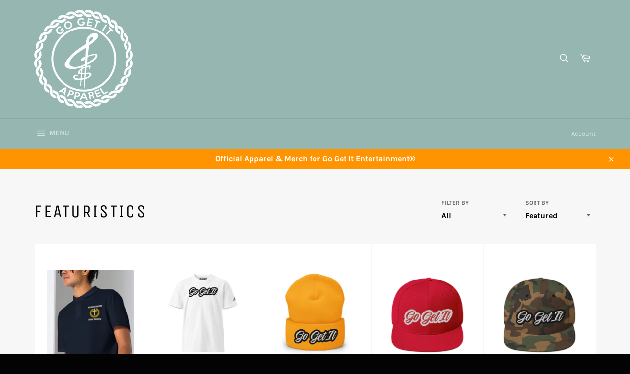

--- FILE ---
content_type: text/html; charset=utf-8
request_url: https://gogetitapparel.com/collections/frontpage
body_size: 31759
content:
<!doctype html>
<html class="no-js" lang="en">
<head>

  <meta charset="utf-8">
  <meta http-equiv="X-UA-Compatible" content="IE=edge,chrome=1">
  <meta name="viewport" content="width=device-width,initial-scale=1">
  <meta name="theme-color" content="#96b6b1">

  

  <link rel="canonical" href="https://gogetitapparel.com/collections/frontpage">
  <title>
  Featuristics &ndash; Go Get It Apparel
  </title>

  

  <!-- /snippets/social-meta-tags.liquid -->




<meta property="og:site_name" content="Go Get It Apparel">
<meta property="og:url" content="https://gogetitapparel.com/collections/frontpage">
<meta property="og:title" content="Featuristics">
<meta property="og:type" content="product.group">
<meta property="og:description" content="The official merchandise & apparel for Go Get It Entertainment®️. We merge music & style to build a brand for the culture. ">

<meta property="og:image" content="http://gogetitapparel.com/cdn/shop/collections/new_profile_bermuda_1200x1200.jpg?v=1598327225">
<meta property="og:image:secure_url" content="https://gogetitapparel.com/cdn/shop/collections/new_profile_bermuda_1200x1200.jpg?v=1598327225">


  <meta name="twitter:site" content="@VIP_GIP">

<meta name="twitter:card" content="summary_large_image">
<meta name="twitter:title" content="Featuristics">
<meta name="twitter:description" content="The official merchandise & apparel for Go Get It Entertainment®️. We merge music & style to build a brand for the culture. ">


  <script>
    document.documentElement.className = document.documentElement.className.replace('no-js', 'js');
  </script>

  <link href="//gogetitapparel.com/cdn/shop/t/3/assets/theme.scss.css?v=78395083544878583011711060432" rel="stylesheet" type="text/css" media="all" />

  <script>
    window.theme = window.theme || {};

    theme.strings = {
      stockAvailable: "1 available",
      addToCart: "Add to Cart",
      soldOut: "Sold Out",
      unavailable: "Unavailable",
      noStockAvailable: "The item could not be added to your cart because there are not enough in stock.",
      willNotShipUntil: "Will not ship until [date]",
      willBeInStockAfter: "Will be in stock after [date]",
      totalCartDiscount: "You're saving [savings]",
      addressError: "Error looking up that address",
      addressNoResults: "No results for that address",
      addressQueryLimit: "You have exceeded the Google API usage limit. Consider upgrading to a \u003ca href=\"https:\/\/developers.google.com\/maps\/premium\/usage-limits\"\u003ePremium Plan\u003c\/a\u003e.",
      authError: "There was a problem authenticating your Google Maps API Key.",
      slideNumber: "Slide [slide_number], current"
    };
  </script>

  <script src="//gogetitapparel.com/cdn/shop/t/3/assets/lazysizes.min.js?v=56045284683979784691588273508" async="async"></script>

  

  <script src="//gogetitapparel.com/cdn/shop/t/3/assets/vendor.js?v=59352919779726365461588273510" defer="defer"></script>

  

  <script src="//gogetitapparel.com/cdn/shop/t/3/assets/theme.js?v=17829490311171280061588273508" defer="defer"></script>

  <script>window.performance && window.performance.mark && window.performance.mark('shopify.content_for_header.start');</script><meta name="google-site-verification" content="b34suXDtTy_-yfQ0yUD8-9jmYKSZ6TeXcoGEz0TWgKg">
<meta name="facebook-domain-verification" content="5mertv42cv6wk540c5x5plt6qz9sj3">
<meta id="shopify-digital-wallet" name="shopify-digital-wallet" content="/1818394670/digital_wallets/dialog">
<meta name="shopify-checkout-api-token" content="830ebd4f425573e809f4d0ee3e4ba9f6">
<meta id="in-context-paypal-metadata" data-shop-id="1818394670" data-venmo-supported="false" data-environment="production" data-locale="en_US" data-paypal-v4="true" data-currency="USD">
<link rel="alternate" type="application/atom+xml" title="Feed" href="/collections/frontpage.atom" />
<link rel="next" href="/collections/frontpage?page=2">
<link rel="alternate" type="application/json+oembed" href="https://gogetitapparel.com/collections/frontpage.oembed">
<script async="async" src="/checkouts/internal/preloads.js?locale=en-US"></script>
<link rel="preconnect" href="https://shop.app" crossorigin="anonymous">
<script async="async" src="https://shop.app/checkouts/internal/preloads.js?locale=en-US&shop_id=1818394670" crossorigin="anonymous"></script>
<script id="apple-pay-shop-capabilities" type="application/json">{"shopId":1818394670,"countryCode":"US","currencyCode":"USD","merchantCapabilities":["supports3DS"],"merchantId":"gid:\/\/shopify\/Shop\/1818394670","merchantName":"Go Get It Apparel","requiredBillingContactFields":["postalAddress","email","phone"],"requiredShippingContactFields":["postalAddress","email","phone"],"shippingType":"shipping","supportedNetworks":["visa","masterCard","amex","discover","elo","jcb"],"total":{"type":"pending","label":"Go Get It Apparel","amount":"1.00"},"shopifyPaymentsEnabled":true,"supportsSubscriptions":true}</script>
<script id="shopify-features" type="application/json">{"accessToken":"830ebd4f425573e809f4d0ee3e4ba9f6","betas":["rich-media-storefront-analytics"],"domain":"gogetitapparel.com","predictiveSearch":true,"shopId":1818394670,"locale":"en"}</script>
<script>var Shopify = Shopify || {};
Shopify.shop = "go-get-it-official.myshopify.com";
Shopify.locale = "en";
Shopify.currency = {"active":"USD","rate":"1.0"};
Shopify.country = "US";
Shopify.theme = {"name":"Venture","id":81793777710,"schema_name":"Venture","schema_version":"11.0.18","theme_store_id":775,"role":"main"};
Shopify.theme.handle = "null";
Shopify.theme.style = {"id":null,"handle":null};
Shopify.cdnHost = "gogetitapparel.com/cdn";
Shopify.routes = Shopify.routes || {};
Shopify.routes.root = "/";</script>
<script type="module">!function(o){(o.Shopify=o.Shopify||{}).modules=!0}(window);</script>
<script>!function(o){function n(){var o=[];function n(){o.push(Array.prototype.slice.apply(arguments))}return n.q=o,n}var t=o.Shopify=o.Shopify||{};t.loadFeatures=n(),t.autoloadFeatures=n()}(window);</script>
<script>
  window.ShopifyPay = window.ShopifyPay || {};
  window.ShopifyPay.apiHost = "shop.app\/pay";
  window.ShopifyPay.redirectState = null;
</script>
<script id="shop-js-analytics" type="application/json">{"pageType":"collection"}</script>
<script defer="defer" async type="module" src="//gogetitapparel.com/cdn/shopifycloud/shop-js/modules/v2/client.init-shop-cart-sync_BT-GjEfc.en.esm.js"></script>
<script defer="defer" async type="module" src="//gogetitapparel.com/cdn/shopifycloud/shop-js/modules/v2/chunk.common_D58fp_Oc.esm.js"></script>
<script defer="defer" async type="module" src="//gogetitapparel.com/cdn/shopifycloud/shop-js/modules/v2/chunk.modal_xMitdFEc.esm.js"></script>
<script type="module">
  await import("//gogetitapparel.com/cdn/shopifycloud/shop-js/modules/v2/client.init-shop-cart-sync_BT-GjEfc.en.esm.js");
await import("//gogetitapparel.com/cdn/shopifycloud/shop-js/modules/v2/chunk.common_D58fp_Oc.esm.js");
await import("//gogetitapparel.com/cdn/shopifycloud/shop-js/modules/v2/chunk.modal_xMitdFEc.esm.js");

  window.Shopify.SignInWithShop?.initShopCartSync?.({"fedCMEnabled":true,"windoidEnabled":true});

</script>
<script>
  window.Shopify = window.Shopify || {};
  if (!window.Shopify.featureAssets) window.Shopify.featureAssets = {};
  window.Shopify.featureAssets['shop-js'] = {"shop-cart-sync":["modules/v2/client.shop-cart-sync_DZOKe7Ll.en.esm.js","modules/v2/chunk.common_D58fp_Oc.esm.js","modules/v2/chunk.modal_xMitdFEc.esm.js"],"init-fed-cm":["modules/v2/client.init-fed-cm_B6oLuCjv.en.esm.js","modules/v2/chunk.common_D58fp_Oc.esm.js","modules/v2/chunk.modal_xMitdFEc.esm.js"],"shop-cash-offers":["modules/v2/client.shop-cash-offers_D2sdYoxE.en.esm.js","modules/v2/chunk.common_D58fp_Oc.esm.js","modules/v2/chunk.modal_xMitdFEc.esm.js"],"shop-login-button":["modules/v2/client.shop-login-button_QeVjl5Y3.en.esm.js","modules/v2/chunk.common_D58fp_Oc.esm.js","modules/v2/chunk.modal_xMitdFEc.esm.js"],"pay-button":["modules/v2/client.pay-button_DXTOsIq6.en.esm.js","modules/v2/chunk.common_D58fp_Oc.esm.js","modules/v2/chunk.modal_xMitdFEc.esm.js"],"shop-button":["modules/v2/client.shop-button_DQZHx9pm.en.esm.js","modules/v2/chunk.common_D58fp_Oc.esm.js","modules/v2/chunk.modal_xMitdFEc.esm.js"],"avatar":["modules/v2/client.avatar_BTnouDA3.en.esm.js"],"init-windoid":["modules/v2/client.init-windoid_CR1B-cfM.en.esm.js","modules/v2/chunk.common_D58fp_Oc.esm.js","modules/v2/chunk.modal_xMitdFEc.esm.js"],"init-shop-for-new-customer-accounts":["modules/v2/client.init-shop-for-new-customer-accounts_C_vY_xzh.en.esm.js","modules/v2/client.shop-login-button_QeVjl5Y3.en.esm.js","modules/v2/chunk.common_D58fp_Oc.esm.js","modules/v2/chunk.modal_xMitdFEc.esm.js"],"init-shop-email-lookup-coordinator":["modules/v2/client.init-shop-email-lookup-coordinator_BI7n9ZSv.en.esm.js","modules/v2/chunk.common_D58fp_Oc.esm.js","modules/v2/chunk.modal_xMitdFEc.esm.js"],"init-shop-cart-sync":["modules/v2/client.init-shop-cart-sync_BT-GjEfc.en.esm.js","modules/v2/chunk.common_D58fp_Oc.esm.js","modules/v2/chunk.modal_xMitdFEc.esm.js"],"shop-toast-manager":["modules/v2/client.shop-toast-manager_DiYdP3xc.en.esm.js","modules/v2/chunk.common_D58fp_Oc.esm.js","modules/v2/chunk.modal_xMitdFEc.esm.js"],"init-customer-accounts":["modules/v2/client.init-customer-accounts_D9ZNqS-Q.en.esm.js","modules/v2/client.shop-login-button_QeVjl5Y3.en.esm.js","modules/v2/chunk.common_D58fp_Oc.esm.js","modules/v2/chunk.modal_xMitdFEc.esm.js"],"init-customer-accounts-sign-up":["modules/v2/client.init-customer-accounts-sign-up_iGw4briv.en.esm.js","modules/v2/client.shop-login-button_QeVjl5Y3.en.esm.js","modules/v2/chunk.common_D58fp_Oc.esm.js","modules/v2/chunk.modal_xMitdFEc.esm.js"],"shop-follow-button":["modules/v2/client.shop-follow-button_CqMgW2wH.en.esm.js","modules/v2/chunk.common_D58fp_Oc.esm.js","modules/v2/chunk.modal_xMitdFEc.esm.js"],"checkout-modal":["modules/v2/client.checkout-modal_xHeaAweL.en.esm.js","modules/v2/chunk.common_D58fp_Oc.esm.js","modules/v2/chunk.modal_xMitdFEc.esm.js"],"shop-login":["modules/v2/client.shop-login_D91U-Q7h.en.esm.js","modules/v2/chunk.common_D58fp_Oc.esm.js","modules/v2/chunk.modal_xMitdFEc.esm.js"],"lead-capture":["modules/v2/client.lead-capture_BJmE1dJe.en.esm.js","modules/v2/chunk.common_D58fp_Oc.esm.js","modules/v2/chunk.modal_xMitdFEc.esm.js"],"payment-terms":["modules/v2/client.payment-terms_Ci9AEqFq.en.esm.js","modules/v2/chunk.common_D58fp_Oc.esm.js","modules/v2/chunk.modal_xMitdFEc.esm.js"]};
</script>
<script>(function() {
  var isLoaded = false;
  function asyncLoad() {
    if (isLoaded) return;
    isLoaded = true;
    var urls = ["https:\/\/dashboard.jetprintapp.com\/shopapi\/common\/shopify\/js\/customize-button.js?v=1\u0026shop=go-get-it-official.myshopify.com","\/\/shopify.privy.com\/widget.js?shop=go-get-it-official.myshopify.com","\/\/cdn.shopify.com\/proxy\/37e342a9dd7e369add83247dd28a5fd9e0d554183bf8ca4e7b09ad56dce560f9\/static.cdn.printful.com\/static\/js\/external\/shopify-product-customizer.js?v=0.28\u0026shop=go-get-it-official.myshopify.com\u0026sp-cache-control=cHVibGljLCBtYXgtYWdlPTkwMA"];
    for (var i = 0; i < urls.length; i++) {
      var s = document.createElement('script');
      s.type = 'text/javascript';
      s.async = true;
      s.src = urls[i];
      var x = document.getElementsByTagName('script')[0];
      x.parentNode.insertBefore(s, x);
    }
  };
  if(window.attachEvent) {
    window.attachEvent('onload', asyncLoad);
  } else {
    window.addEventListener('load', asyncLoad, false);
  }
})();</script>
<script id="__st">var __st={"a":1818394670,"offset":-18000,"reqid":"c7b7908d-5b40-4fd0-8574-eecc5142451c-1769406062","pageurl":"gogetitapparel.com\/collections\/frontpage","u":"30c986a31f69","p":"collection","rtyp":"collection","rid":78262599726};</script>
<script>window.ShopifyPaypalV4VisibilityTracking = true;</script>
<script id="captcha-bootstrap">!function(){'use strict';const t='contact',e='account',n='new_comment',o=[[t,t],['blogs',n],['comments',n],[t,'customer']],c=[[e,'customer_login'],[e,'guest_login'],[e,'recover_customer_password'],[e,'create_customer']],r=t=>t.map((([t,e])=>`form[action*='/${t}']:not([data-nocaptcha='true']) input[name='form_type'][value='${e}']`)).join(','),a=t=>()=>t?[...document.querySelectorAll(t)].map((t=>t.form)):[];function s(){const t=[...o],e=r(t);return a(e)}const i='password',u='form_key',d=['recaptcha-v3-token','g-recaptcha-response','h-captcha-response',i],f=()=>{try{return window.sessionStorage}catch{return}},m='__shopify_v',_=t=>t.elements[u];function p(t,e,n=!1){try{const o=window.sessionStorage,c=JSON.parse(o.getItem(e)),{data:r}=function(t){const{data:e,action:n}=t;return t[m]||n?{data:e,action:n}:{data:t,action:n}}(c);for(const[e,n]of Object.entries(r))t.elements[e]&&(t.elements[e].value=n);n&&o.removeItem(e)}catch(o){console.error('form repopulation failed',{error:o})}}const l='form_type',E='cptcha';function T(t){t.dataset[E]=!0}const w=window,h=w.document,L='Shopify',v='ce_forms',y='captcha';let A=!1;((t,e)=>{const n=(g='f06e6c50-85a8-45c8-87d0-21a2b65856fe',I='https://cdn.shopify.com/shopifycloud/storefront-forms-hcaptcha/ce_storefront_forms_captcha_hcaptcha.v1.5.2.iife.js',D={infoText:'Protected by hCaptcha',privacyText:'Privacy',termsText:'Terms'},(t,e,n)=>{const o=w[L][v],c=o.bindForm;if(c)return c(t,g,e,D).then(n);var r;o.q.push([[t,g,e,D],n]),r=I,A||(h.body.append(Object.assign(h.createElement('script'),{id:'captcha-provider',async:!0,src:r})),A=!0)});var g,I,D;w[L]=w[L]||{},w[L][v]=w[L][v]||{},w[L][v].q=[],w[L][y]=w[L][y]||{},w[L][y].protect=function(t,e){n(t,void 0,e),T(t)},Object.freeze(w[L][y]),function(t,e,n,w,h,L){const[v,y,A,g]=function(t,e,n){const i=e?o:[],u=t?c:[],d=[...i,...u],f=r(d),m=r(i),_=r(d.filter((([t,e])=>n.includes(e))));return[a(f),a(m),a(_),s()]}(w,h,L),I=t=>{const e=t.target;return e instanceof HTMLFormElement?e:e&&e.form},D=t=>v().includes(t);t.addEventListener('submit',(t=>{const e=I(t);if(!e)return;const n=D(e)&&!e.dataset.hcaptchaBound&&!e.dataset.recaptchaBound,o=_(e),c=g().includes(e)&&(!o||!o.value);(n||c)&&t.preventDefault(),c&&!n&&(function(t){try{if(!f())return;!function(t){const e=f();if(!e)return;const n=_(t);if(!n)return;const o=n.value;o&&e.removeItem(o)}(t);const e=Array.from(Array(32),(()=>Math.random().toString(36)[2])).join('');!function(t,e){_(t)||t.append(Object.assign(document.createElement('input'),{type:'hidden',name:u})),t.elements[u].value=e}(t,e),function(t,e){const n=f();if(!n)return;const o=[...t.querySelectorAll(`input[type='${i}']`)].map((({name:t})=>t)),c=[...d,...o],r={};for(const[a,s]of new FormData(t).entries())c.includes(a)||(r[a]=s);n.setItem(e,JSON.stringify({[m]:1,action:t.action,data:r}))}(t,e)}catch(e){console.error('failed to persist form',e)}}(e),e.submit())}));const S=(t,e)=>{t&&!t.dataset[E]&&(n(t,e.some((e=>e===t))),T(t))};for(const o of['focusin','change'])t.addEventListener(o,(t=>{const e=I(t);D(e)&&S(e,y())}));const B=e.get('form_key'),M=e.get(l),P=B&&M;t.addEventListener('DOMContentLoaded',(()=>{const t=y();if(P)for(const e of t)e.elements[l].value===M&&p(e,B);[...new Set([...A(),...v().filter((t=>'true'===t.dataset.shopifyCaptcha))])].forEach((e=>S(e,t)))}))}(h,new URLSearchParams(w.location.search),n,t,e,['guest_login'])})(!0,!0)}();</script>
<script integrity="sha256-4kQ18oKyAcykRKYeNunJcIwy7WH5gtpwJnB7kiuLZ1E=" data-source-attribution="shopify.loadfeatures" defer="defer" src="//gogetitapparel.com/cdn/shopifycloud/storefront/assets/storefront/load_feature-a0a9edcb.js" crossorigin="anonymous"></script>
<script crossorigin="anonymous" defer="defer" src="//gogetitapparel.com/cdn/shopifycloud/storefront/assets/shopify_pay/storefront-65b4c6d7.js?v=20250812"></script>
<script data-source-attribution="shopify.dynamic_checkout.dynamic.init">var Shopify=Shopify||{};Shopify.PaymentButton=Shopify.PaymentButton||{isStorefrontPortableWallets:!0,init:function(){window.Shopify.PaymentButton.init=function(){};var t=document.createElement("script");t.src="https://gogetitapparel.com/cdn/shopifycloud/portable-wallets/latest/portable-wallets.en.js",t.type="module",document.head.appendChild(t)}};
</script>
<script data-source-attribution="shopify.dynamic_checkout.buyer_consent">
  function portableWalletsHideBuyerConsent(e){var t=document.getElementById("shopify-buyer-consent"),n=document.getElementById("shopify-subscription-policy-button");t&&n&&(t.classList.add("hidden"),t.setAttribute("aria-hidden","true"),n.removeEventListener("click",e))}function portableWalletsShowBuyerConsent(e){var t=document.getElementById("shopify-buyer-consent"),n=document.getElementById("shopify-subscription-policy-button");t&&n&&(t.classList.remove("hidden"),t.removeAttribute("aria-hidden"),n.addEventListener("click",e))}window.Shopify?.PaymentButton&&(window.Shopify.PaymentButton.hideBuyerConsent=portableWalletsHideBuyerConsent,window.Shopify.PaymentButton.showBuyerConsent=portableWalletsShowBuyerConsent);
</script>
<script data-source-attribution="shopify.dynamic_checkout.cart.bootstrap">document.addEventListener("DOMContentLoaded",(function(){function t(){return document.querySelector("shopify-accelerated-checkout-cart, shopify-accelerated-checkout")}if(t())Shopify.PaymentButton.init();else{new MutationObserver((function(e,n){t()&&(Shopify.PaymentButton.init(),n.disconnect())})).observe(document.body,{childList:!0,subtree:!0})}}));
</script>
<link id="shopify-accelerated-checkout-styles" rel="stylesheet" media="screen" href="https://gogetitapparel.com/cdn/shopifycloud/portable-wallets/latest/accelerated-checkout-backwards-compat.css" crossorigin="anonymous">
<style id="shopify-accelerated-checkout-cart">
        #shopify-buyer-consent {
  margin-top: 1em;
  display: inline-block;
  width: 100%;
}

#shopify-buyer-consent.hidden {
  display: none;
}

#shopify-subscription-policy-button {
  background: none;
  border: none;
  padding: 0;
  text-decoration: underline;
  font-size: inherit;
  cursor: pointer;
}

#shopify-subscription-policy-button::before {
  box-shadow: none;
}

      </style>

<script>window.performance && window.performance.mark && window.performance.mark('shopify.content_for_header.end');</script>
<link href="https://monorail-edge.shopifysvc.com" rel="dns-prefetch">
<script>(function(){if ("sendBeacon" in navigator && "performance" in window) {try {var session_token_from_headers = performance.getEntriesByType('navigation')[0].serverTiming.find(x => x.name == '_s').description;} catch {var session_token_from_headers = undefined;}var session_cookie_matches = document.cookie.match(/_shopify_s=([^;]*)/);var session_token_from_cookie = session_cookie_matches && session_cookie_matches.length === 2 ? session_cookie_matches[1] : "";var session_token = session_token_from_headers || session_token_from_cookie || "";function handle_abandonment_event(e) {var entries = performance.getEntries().filter(function(entry) {return /monorail-edge.shopifysvc.com/.test(entry.name);});if (!window.abandonment_tracked && entries.length === 0) {window.abandonment_tracked = true;var currentMs = Date.now();var navigation_start = performance.timing.navigationStart;var payload = {shop_id: 1818394670,url: window.location.href,navigation_start,duration: currentMs - navigation_start,session_token,page_type: "collection"};window.navigator.sendBeacon("https://monorail-edge.shopifysvc.com/v1/produce", JSON.stringify({schema_id: "online_store_buyer_site_abandonment/1.1",payload: payload,metadata: {event_created_at_ms: currentMs,event_sent_at_ms: currentMs}}));}}window.addEventListener('pagehide', handle_abandonment_event);}}());</script>
<script id="web-pixels-manager-setup">(function e(e,d,r,n,o){if(void 0===o&&(o={}),!Boolean(null===(a=null===(i=window.Shopify)||void 0===i?void 0:i.analytics)||void 0===a?void 0:a.replayQueue)){var i,a;window.Shopify=window.Shopify||{};var t=window.Shopify;t.analytics=t.analytics||{};var s=t.analytics;s.replayQueue=[],s.publish=function(e,d,r){return s.replayQueue.push([e,d,r]),!0};try{self.performance.mark("wpm:start")}catch(e){}var l=function(){var e={modern:/Edge?\/(1{2}[4-9]|1[2-9]\d|[2-9]\d{2}|\d{4,})\.\d+(\.\d+|)|Firefox\/(1{2}[4-9]|1[2-9]\d|[2-9]\d{2}|\d{4,})\.\d+(\.\d+|)|Chrom(ium|e)\/(9{2}|\d{3,})\.\d+(\.\d+|)|(Maci|X1{2}).+ Version\/(15\.\d+|(1[6-9]|[2-9]\d|\d{3,})\.\d+)([,.]\d+|)( \(\w+\)|)( Mobile\/\w+|) Safari\/|Chrome.+OPR\/(9{2}|\d{3,})\.\d+\.\d+|(CPU[ +]OS|iPhone[ +]OS|CPU[ +]iPhone|CPU IPhone OS|CPU iPad OS)[ +]+(15[._]\d+|(1[6-9]|[2-9]\d|\d{3,})[._]\d+)([._]\d+|)|Android:?[ /-](13[3-9]|1[4-9]\d|[2-9]\d{2}|\d{4,})(\.\d+|)(\.\d+|)|Android.+Firefox\/(13[5-9]|1[4-9]\d|[2-9]\d{2}|\d{4,})\.\d+(\.\d+|)|Android.+Chrom(ium|e)\/(13[3-9]|1[4-9]\d|[2-9]\d{2}|\d{4,})\.\d+(\.\d+|)|SamsungBrowser\/([2-9]\d|\d{3,})\.\d+/,legacy:/Edge?\/(1[6-9]|[2-9]\d|\d{3,})\.\d+(\.\d+|)|Firefox\/(5[4-9]|[6-9]\d|\d{3,})\.\d+(\.\d+|)|Chrom(ium|e)\/(5[1-9]|[6-9]\d|\d{3,})\.\d+(\.\d+|)([\d.]+$|.*Safari\/(?![\d.]+ Edge\/[\d.]+$))|(Maci|X1{2}).+ Version\/(10\.\d+|(1[1-9]|[2-9]\d|\d{3,})\.\d+)([,.]\d+|)( \(\w+\)|)( Mobile\/\w+|) Safari\/|Chrome.+OPR\/(3[89]|[4-9]\d|\d{3,})\.\d+\.\d+|(CPU[ +]OS|iPhone[ +]OS|CPU[ +]iPhone|CPU IPhone OS|CPU iPad OS)[ +]+(10[._]\d+|(1[1-9]|[2-9]\d|\d{3,})[._]\d+)([._]\d+|)|Android:?[ /-](13[3-9]|1[4-9]\d|[2-9]\d{2}|\d{4,})(\.\d+|)(\.\d+|)|Mobile Safari.+OPR\/([89]\d|\d{3,})\.\d+\.\d+|Android.+Firefox\/(13[5-9]|1[4-9]\d|[2-9]\d{2}|\d{4,})\.\d+(\.\d+|)|Android.+Chrom(ium|e)\/(13[3-9]|1[4-9]\d|[2-9]\d{2}|\d{4,})\.\d+(\.\d+|)|Android.+(UC? ?Browser|UCWEB|U3)[ /]?(15\.([5-9]|\d{2,})|(1[6-9]|[2-9]\d|\d{3,})\.\d+)\.\d+|SamsungBrowser\/(5\.\d+|([6-9]|\d{2,})\.\d+)|Android.+MQ{2}Browser\/(14(\.(9|\d{2,})|)|(1[5-9]|[2-9]\d|\d{3,})(\.\d+|))(\.\d+|)|K[Aa][Ii]OS\/(3\.\d+|([4-9]|\d{2,})\.\d+)(\.\d+|)/},d=e.modern,r=e.legacy,n=navigator.userAgent;return n.match(d)?"modern":n.match(r)?"legacy":"unknown"}(),u="modern"===l?"modern":"legacy",c=(null!=n?n:{modern:"",legacy:""})[u],f=function(e){return[e.baseUrl,"/wpm","/b",e.hashVersion,"modern"===e.buildTarget?"m":"l",".js"].join("")}({baseUrl:d,hashVersion:r,buildTarget:u}),m=function(e){var d=e.version,r=e.bundleTarget,n=e.surface,o=e.pageUrl,i=e.monorailEndpoint;return{emit:function(e){var a=e.status,t=e.errorMsg,s=(new Date).getTime(),l=JSON.stringify({metadata:{event_sent_at_ms:s},events:[{schema_id:"web_pixels_manager_load/3.1",payload:{version:d,bundle_target:r,page_url:o,status:a,surface:n,error_msg:t},metadata:{event_created_at_ms:s}}]});if(!i)return console&&console.warn&&console.warn("[Web Pixels Manager] No Monorail endpoint provided, skipping logging."),!1;try{return self.navigator.sendBeacon.bind(self.navigator)(i,l)}catch(e){}var u=new XMLHttpRequest;try{return u.open("POST",i,!0),u.setRequestHeader("Content-Type","text/plain"),u.send(l),!0}catch(e){return console&&console.warn&&console.warn("[Web Pixels Manager] Got an unhandled error while logging to Monorail."),!1}}}}({version:r,bundleTarget:l,surface:e.surface,pageUrl:self.location.href,monorailEndpoint:e.monorailEndpoint});try{o.browserTarget=l,function(e){var d=e.src,r=e.async,n=void 0===r||r,o=e.onload,i=e.onerror,a=e.sri,t=e.scriptDataAttributes,s=void 0===t?{}:t,l=document.createElement("script"),u=document.querySelector("head"),c=document.querySelector("body");if(l.async=n,l.src=d,a&&(l.integrity=a,l.crossOrigin="anonymous"),s)for(var f in s)if(Object.prototype.hasOwnProperty.call(s,f))try{l.dataset[f]=s[f]}catch(e){}if(o&&l.addEventListener("load",o),i&&l.addEventListener("error",i),u)u.appendChild(l);else{if(!c)throw new Error("Did not find a head or body element to append the script");c.appendChild(l)}}({src:f,async:!0,onload:function(){if(!function(){var e,d;return Boolean(null===(d=null===(e=window.Shopify)||void 0===e?void 0:e.analytics)||void 0===d?void 0:d.initialized)}()){var d=window.webPixelsManager.init(e)||void 0;if(d){var r=window.Shopify.analytics;r.replayQueue.forEach((function(e){var r=e[0],n=e[1],o=e[2];d.publishCustomEvent(r,n,o)})),r.replayQueue=[],r.publish=d.publishCustomEvent,r.visitor=d.visitor,r.initialized=!0}}},onerror:function(){return m.emit({status:"failed",errorMsg:"".concat(f," has failed to load")})},sri:function(e){var d=/^sha384-[A-Za-z0-9+/=]+$/;return"string"==typeof e&&d.test(e)}(c)?c:"",scriptDataAttributes:o}),m.emit({status:"loading"})}catch(e){m.emit({status:"failed",errorMsg:(null==e?void 0:e.message)||"Unknown error"})}}})({shopId: 1818394670,storefrontBaseUrl: "https://gogetitapparel.com",extensionsBaseUrl: "https://extensions.shopifycdn.com/cdn/shopifycloud/web-pixels-manager",monorailEndpoint: "https://monorail-edge.shopifysvc.com/unstable/produce_batch",surface: "storefront-renderer",enabledBetaFlags: ["2dca8a86"],webPixelsConfigList: [{"id":"1122926778","configuration":"{\"storeIdentity\":\"go-get-it-official.myshopify.com\",\"baseURL\":\"https:\\\/\\\/api.printful.com\\\/shopify-pixels\"}","eventPayloadVersion":"v1","runtimeContext":"STRICT","scriptVersion":"74f275712857ab41bea9d998dcb2f9da","type":"APP","apiClientId":156624,"privacyPurposes":["ANALYTICS","MARKETING","SALE_OF_DATA"],"dataSharingAdjustments":{"protectedCustomerApprovalScopes":["read_customer_address","read_customer_email","read_customer_name","read_customer_personal_data","read_customer_phone"]}},{"id":"551944378","configuration":"{\"config\":\"{\\\"pixel_id\\\":\\\"G-NZ56TB2CE8\\\",\\\"target_country\\\":\\\"US\\\",\\\"gtag_events\\\":[{\\\"type\\\":\\\"begin_checkout\\\",\\\"action_label\\\":\\\"G-NZ56TB2CE8\\\"},{\\\"type\\\":\\\"search\\\",\\\"action_label\\\":\\\"G-NZ56TB2CE8\\\"},{\\\"type\\\":\\\"view_item\\\",\\\"action_label\\\":[\\\"G-NZ56TB2CE8\\\",\\\"MC-LGHB2NDM88\\\"]},{\\\"type\\\":\\\"purchase\\\",\\\"action_label\\\":[\\\"G-NZ56TB2CE8\\\",\\\"MC-LGHB2NDM88\\\"]},{\\\"type\\\":\\\"page_view\\\",\\\"action_label\\\":[\\\"G-NZ56TB2CE8\\\",\\\"MC-LGHB2NDM88\\\"]},{\\\"type\\\":\\\"add_payment_info\\\",\\\"action_label\\\":\\\"G-NZ56TB2CE8\\\"},{\\\"type\\\":\\\"add_to_cart\\\",\\\"action_label\\\":\\\"G-NZ56TB2CE8\\\"}],\\\"enable_monitoring_mode\\\":false}\"}","eventPayloadVersion":"v1","runtimeContext":"OPEN","scriptVersion":"b2a88bafab3e21179ed38636efcd8a93","type":"APP","apiClientId":1780363,"privacyPurposes":[],"dataSharingAdjustments":{"protectedCustomerApprovalScopes":["read_customer_address","read_customer_email","read_customer_name","read_customer_personal_data","read_customer_phone"]}},{"id":"214991034","configuration":"{\"pixel_id\":\"797410473972423\",\"pixel_type\":\"facebook_pixel\",\"metaapp_system_user_token\":\"-\"}","eventPayloadVersion":"v1","runtimeContext":"OPEN","scriptVersion":"ca16bc87fe92b6042fbaa3acc2fbdaa6","type":"APP","apiClientId":2329312,"privacyPurposes":["ANALYTICS","MARKETING","SALE_OF_DATA"],"dataSharingAdjustments":{"protectedCustomerApprovalScopes":["read_customer_address","read_customer_email","read_customer_name","read_customer_personal_data","read_customer_phone"]}},{"id":"62750906","eventPayloadVersion":"v1","runtimeContext":"LAX","scriptVersion":"1","type":"CUSTOM","privacyPurposes":["MARKETING"],"name":"Meta pixel (migrated)"},{"id":"shopify-app-pixel","configuration":"{}","eventPayloadVersion":"v1","runtimeContext":"STRICT","scriptVersion":"0450","apiClientId":"shopify-pixel","type":"APP","privacyPurposes":["ANALYTICS","MARKETING"]},{"id":"shopify-custom-pixel","eventPayloadVersion":"v1","runtimeContext":"LAX","scriptVersion":"0450","apiClientId":"shopify-pixel","type":"CUSTOM","privacyPurposes":["ANALYTICS","MARKETING"]}],isMerchantRequest: false,initData: {"shop":{"name":"Go Get It Apparel","paymentSettings":{"currencyCode":"USD"},"myshopifyDomain":"go-get-it-official.myshopify.com","countryCode":"US","storefrontUrl":"https:\/\/gogetitapparel.com"},"customer":null,"cart":null,"checkout":null,"productVariants":[],"purchasingCompany":null},},"https://gogetitapparel.com/cdn","fcfee988w5aeb613cpc8e4bc33m6693e112",{"modern":"","legacy":""},{"shopId":"1818394670","storefrontBaseUrl":"https:\/\/gogetitapparel.com","extensionBaseUrl":"https:\/\/extensions.shopifycdn.com\/cdn\/shopifycloud\/web-pixels-manager","surface":"storefront-renderer","enabledBetaFlags":"[\"2dca8a86\"]","isMerchantRequest":"false","hashVersion":"fcfee988w5aeb613cpc8e4bc33m6693e112","publish":"custom","events":"[[\"page_viewed\",{}],[\"collection_viewed\",{\"collection\":{\"id\":\"78262599726\",\"title\":\"Featuristics\",\"productVariants\":[{\"price\":{\"amount\":36.95,\"currencyCode\":\"USD\"},\"product\":{\"title\":\"NBC Usher Polo's\",\"vendor\":\"Go Get It Apparel\",\"id\":\"7829893415098\",\"untranslatedTitle\":\"NBC Usher Polo's\",\"url\":\"\/products\/nbc-usher-polos\",\"type\":\"\"},\"id\":\"43758185480378\",\"image\":{\"src\":\"\/\/gogetitapparel.com\/cdn\/shop\/files\/unisex-pique-polo-shirt-black-zoomed-in-665a1e2b461cf.jpg?v=1717182964\"},\"sku\":\"9059555_16752\",\"title\":\"Black \/ S\",\"untranslatedTitle\":\"Black \/ S\"},{\"price\":{\"amount\":45.0,\"currencyCode\":\"USD\"},\"product\":{\"title\":\"Premium GG Script (Unisex)\",\"vendor\":\"Go Get It Apparel\",\"id\":\"7605158936762\",\"untranslatedTitle\":\"Premium GG Script (Unisex)\",\"url\":\"\/products\/unisex-premium-gg-script\",\"type\":\"\"},\"id\":\"43239488323770\",\"image\":{\"src\":\"\/\/gogetitapparel.com\/cdn\/shop\/files\/unisex-premium-t-shirt-black-front-65f481bdc660e.jpg?v=1710522831\"},\"sku\":\"6656586_18772\",\"title\":\"Black \/ S\",\"untranslatedTitle\":\"Black \/ S\"},{\"price\":{\"amount\":29.95,\"currencyCode\":\"USD\"},\"product\":{\"title\":\"G.G. Panda Script Beanies (Multiple Flavors)\",\"vendor\":\"Go Get It Apparel\",\"id\":\"7588955062458\",\"untranslatedTitle\":\"G.G. Panda Script Beanies (Multiple Flavors)\",\"url\":\"\/products\/g-g-script-beanie\",\"type\":\"Hats\"},\"id\":\"43186325061818\",\"image\":{\"src\":\"\/\/gogetitapparel.com\/cdn\/shop\/files\/cuffed-beanie-black-front-65e3a2d3a00ce.jpg?v=1709417214\"},\"sku\":\"6825148_8936\",\"title\":\"Black\",\"untranslatedTitle\":\"Black\"},{\"price\":{\"amount\":34.95,\"currencyCode\":\"USD\"},\"product\":{\"title\":\"BIG Red Script Snapback Hat (Multiple Flavors)\",\"vendor\":\"Go Get It Apparel\",\"id\":\"7592242348218\",\"untranslatedTitle\":\"BIG Red Script Snapback Hat (Multiple Flavors)\",\"url\":\"\/products\/big-g-g-script-snapback-hat\",\"type\":\"\"},\"id\":\"43193211191482\",\"image\":{\"src\":\"\/\/gogetitapparel.com\/cdn\/shop\/files\/classic-snapback-dark-navy-front-65e6279c9d7bf.png?v=1709582251\"},\"sku\":\"7041062_4798\",\"title\":\"Dark Navy\",\"untranslatedTitle\":\"Dark Navy\"},{\"price\":{\"amount\":34.99,\"currencyCode\":\"USD\"},\"product\":{\"title\":\"BIG Panda Script Snapback (Multiple Flavors)\",\"vendor\":\"Go Get It Apparel\",\"id\":\"7592164524218\",\"untranslatedTitle\":\"BIG Panda Script Snapback (Multiple Flavors)\",\"url\":\"\/products\/big-g-script-snapback-hat\",\"type\":\"\"},\"id\":\"43193028018362\",\"image\":{\"src\":\"\/\/gogetitapparel.com\/cdn\/shop\/files\/classic-snapback-dark-navy-front-65e610f082043.jpg?v=1709576457\"},\"sku\":\"4081393_4798\",\"title\":\"Dark Navy\",\"untranslatedTitle\":\"Dark Navy\"},{\"price\":{\"amount\":32.95,\"currencyCode\":\"USD\"},\"product\":{\"title\":\"G.G. Red Script Distressed Dad Hat (Multiple Flavors)\",\"vendor\":\"Go Get It Apparel\",\"id\":\"7589023809722\",\"untranslatedTitle\":\"G.G. Red Script Distressed Dad Hat (Multiple Flavors)\",\"url\":\"\/products\/g-g-distressed-dad-hat\",\"type\":\"\"},\"id\":\"43186748260538\",\"image\":{\"src\":\"\/\/gogetitapparel.com\/cdn\/shop\/files\/distressed-dad-hat-black-front-65e40df645e10.png?v=1709444611\"},\"sku\":\"7183170_10990\",\"title\":\"Black\",\"untranslatedTitle\":\"Black\"},{\"price\":{\"amount\":49.95,\"currencyCode\":\"USD\"},\"product\":{\"title\":\"GG Entertainment®️ x Champion Long Sleeve Shirt\",\"vendor\":\"Go Get It Apparel\",\"id\":\"7517046767802\",\"untranslatedTitle\":\"GG Entertainment®️ x Champion Long Sleeve Shirt\",\"url\":\"\/products\/gg-entertainment%C2%AE%EF%B8%8F-x-champion-long-sleeve-shirt\",\"type\":\"\"},\"id\":\"42937027526842\",\"image\":{\"src\":\"\/\/gogetitapparel.com\/cdn\/shop\/files\/mens-champion-long-sleeve-shirt-black-front-6576ae8aea087.png?v=1702276759\"},\"sku\":\"7175251_10580\",\"title\":\"Black \/ S\",\"untranslatedTitle\":\"Black \/ S\"},{\"price\":{\"amount\":99.95,\"currencyCode\":\"USD\"},\"product\":{\"title\":\"Embroidered Multi Flavor Denim Jackets\",\"vendor\":\"Go Get It Apparel\",\"id\":\"7490841542842\",\"untranslatedTitle\":\"Embroidered Multi Flavor Denim Jackets\",\"url\":\"\/products\/embroidered-multi-flavor-denim-jackets\",\"type\":\"\"},\"id\":\"42803396706490\",\"image\":{\"src\":\"\/\/gogetitapparel.com\/cdn\/shop\/files\/unisex-denim-jacket-black-denim-back-654b2284bb33f.jpg?v=1699422906\"},\"sku\":\"1221982_11536\",\"title\":\"Black Denim \/ S\",\"untranslatedTitle\":\"Black Denim \/ S\"},{\"price\":{\"amount\":64.95,\"currencyCode\":\"USD\"},\"product\":{\"title\":\"GEEAH Camo Green Matching Track Pant\",\"vendor\":\"Go Get It Apparel\",\"id\":\"7488703594682\",\"untranslatedTitle\":\"GEEAH Camo Green Matching Track Pant\",\"url\":\"\/products\/geeah-camo-green-matching-track-pant\",\"type\":\"\"},\"id\":\"42794304045242\",\"image\":{\"src\":\"\/\/gogetitapparel.com\/cdn\/shop\/files\/all-over-print-unisex-track-pants-black-front-65659fb406656.jpg?v=1701158852\"},\"sku\":\"7872544_15742\",\"title\":\"Black \/ XS\",\"untranslatedTitle\":\"Black \/ XS\"},{\"price\":{\"amount\":69.95,\"currencyCode\":\"USD\"},\"product\":{\"title\":\"GEEAH An All-Weather Camo Green Windbreaker\",\"vendor\":\"Go Get It Apparel\",\"id\":\"7488701071546\",\"untranslatedTitle\":\"GEEAH An All-Weather Camo Green Windbreaker\",\"url\":\"\/products\/geeah-an-all-weather-camo-green-windbreaker\",\"type\":\"\"},\"id\":\"42794298769594\",\"image\":{\"src\":\"\/\/gogetitapparel.com\/cdn\/shop\/files\/all-over-print-mens-windbreaker-black-front-65659f400a0ff.jpg?v=1701158739\"},\"sku\":\"2187795_15707\",\"title\":\"Black \/ XS\",\"untranslatedTitle\":\"Black \/ XS\"},{\"price\":{\"amount\":69.95,\"currencyCode\":\"USD\"},\"product\":{\"title\":\"GEEAH Matching Track Pant (Gotham)\",\"vendor\":\"Go Get It Apparel\",\"id\":\"7488695435450\",\"untranslatedTitle\":\"GEEAH Matching Track Pant (Gotham)\",\"url\":\"\/products\/geah-matching-track-pant-gotham\",\"type\":\"\"},\"id\":\"42794288087226\",\"image\":{\"src\":\"\/\/gogetitapparel.com\/cdn\/shop\/files\/all-over-print-unisex-track-pants-black-front-65659dfd88171.jpg?v=1701158416\"},\"sku\":\"8106856_15742\",\"title\":\"Black \/ XS\",\"untranslatedTitle\":\"Black \/ XS\"},{\"price\":{\"amount\":74.95,\"currencyCode\":\"USD\"},\"product\":{\"title\":\"GEEAH An All-Weather Windbreaker (Gotham)\",\"vendor\":\"Go Get It Apparel\",\"id\":\"7488673054906\",\"untranslatedTitle\":\"GEEAH An All-Weather Windbreaker (Gotham)\",\"url\":\"\/products\/geeah-an-all-weather-windbreaker-gotham\",\"type\":\"\"},\"id\":\"42794257187002\",\"image\":{\"src\":\"\/\/gogetitapparel.com\/cdn\/shop\/files\/all-over-print-mens-windbreaker-black-front-65659d7a4de85.jpg?v=1701158286\"},\"sku\":\"5633906_15707\",\"title\":\"Black \/ XS\",\"untranslatedTitle\":\"Black \/ XS\"},{\"price\":{\"amount\":69.95,\"currencyCode\":\"USD\"},\"product\":{\"title\":\"GEEAH All-Weather Windbreaker (BLU)\",\"vendor\":\"Go Get It Apparel\",\"id\":\"7482474102970\",\"untranslatedTitle\":\"GEEAH All-Weather Windbreaker (BLU)\",\"url\":\"\/products\/geeah-all-weather-windbreaker-blu\",\"type\":\"\"},\"id\":\"42782196859066\",\"image\":{\"src\":\"\/\/gogetitapparel.com\/cdn\/shop\/files\/all-over-print-mens-windbreaker-black-front-6565a0a644c3e.jpg?v=1701159099\"},\"sku\":\"1468682_15707\",\"title\":\"Black \/ XS\",\"untranslatedTitle\":\"Black \/ XS\"},{\"price\":{\"amount\":65.95,\"currencyCode\":\"USD\"},\"product\":{\"title\":\"GEEAH Matching Track Pant (BLU)\",\"vendor\":\"Go Get It Apparel\",\"id\":\"7482416169146\",\"untranslatedTitle\":\"GEEAH Matching Track Pant (BLU)\",\"url\":\"\/products\/geeah-matching-track-pant-blu\",\"type\":\"Bottoms\"},\"id\":\"42782083383482\",\"image\":{\"src\":\"\/\/gogetitapparel.com\/cdn\/shop\/files\/all-over-print-unisex-track-pants-black-front-6565a0265a285.jpg?v=1701158968\"},\"sku\":\"6623436_15742\",\"title\":\"Black \/ XS\",\"untranslatedTitle\":\"Black \/ XS\"},{\"price\":{\"amount\":65.95,\"currencyCode\":\"USD\"},\"product\":{\"title\":\"GEEAH Matching Track Pant (C.R.E.A.M.)\",\"vendor\":\"Go Get It Apparel\",\"id\":\"7481521897658\",\"untranslatedTitle\":\"GEEAH Matching Track Pant (C.R.E.A.M.)\",\"url\":\"\/products\/geeah-matching-track-pant-c-r-e-a-m\",\"type\":\"Bottoms\"},\"id\":\"42780987621562\",\"image\":{\"src\":\"\/\/gogetitapparel.com\/cdn\/shop\/files\/all-over-print-unisex-track-pants-black-front-6565a2b73c0f4.jpg?v=1701160450\"},\"sku\":\"7710575_15742\",\"title\":\"Black \/ XS\",\"untranslatedTitle\":\"Black \/ XS\"},{\"price\":{\"amount\":69.95,\"currencyCode\":\"USD\"},\"product\":{\"title\":\"GEEAH An All-Weather Windbreaker (C.R.E.A.M.)\",\"vendor\":\"Go Get It Apparel\",\"id\":\"7481467764922\",\"untranslatedTitle\":\"GEEAH An All-Weather Windbreaker (C.R.E.A.M.)\",\"url\":\"\/products\/geeah-an-all-weather-windbreaker-1\",\"type\":\"\"},\"id\":\"42780912386234\",\"image\":{\"src\":\"\/\/gogetitapparel.com\/cdn\/shop\/files\/all-over-print-mens-windbreaker-black-front-65659a49771ac.jpg?v=1701157495\"},\"sku\":\"2250986_15707\",\"title\":\"Black \/ XS\",\"untranslatedTitle\":\"Black \/ XS\"},{\"price\":{\"amount\":65.95,\"currencyCode\":\"USD\"},\"product\":{\"title\":\"GEEAH Matching Track Pant\",\"vendor\":\"Go Get It Apparel\",\"id\":\"7480361058490\",\"untranslatedTitle\":\"GEEAH Matching Track Pant\",\"url\":\"\/products\/geeah-matching-track-pant\",\"type\":\"Bottoms\"},\"id\":\"42778039550138\",\"image\":{\"src\":\"\/\/gogetitapparel.com\/cdn\/shop\/files\/all-over-print-unisex-track-pants-black-front-65659ebce391f.jpg?v=1701158605\"},\"sku\":\"6186774_15742\",\"title\":\"Black \/ XS\",\"untranslatedTitle\":\"Black \/ XS\"},{\"price\":{\"amount\":74.95,\"currencyCode\":\"USD\"},\"product\":{\"title\":\"GEEAH An All-Weather Windbreaker\",\"vendor\":\"Go Get It Apparel\",\"id\":\"7480309612730\",\"untranslatedTitle\":\"GEEAH An All-Weather Windbreaker\",\"url\":\"\/products\/geeah-an-all-weather-windbreaker\",\"type\":\"\"},\"id\":\"42777865650362\",\"image\":{\"src\":\"\/\/gogetitapparel.com\/cdn\/shop\/files\/all-over-print-mens-windbreaker-black-front-65659cdc64a06.jpg?v=1701158130\"},\"sku\":\"5283152_15707\",\"title\":\"Black \/ XS\",\"untranslatedTitle\":\"Black \/ XS\"},{\"price\":{\"amount\":40.0,\"currencyCode\":\"USD\"},\"product\":{\"title\":\"Travel Mug (Fall Edition)\",\"vendor\":\"Go Get It Apparel\",\"id\":\"7445162328250\",\"untranslatedTitle\":\"Travel Mug (Fall Edition)\",\"url\":\"\/products\/travel-mug-with-a-handle\",\"type\":\"\"},\"id\":\"42641515118778\",\"image\":{\"src\":\"\/\/gogetitapparel.com\/cdn\/shop\/files\/travel-mug-with-a-handle-white-25-oz-right-6512ec466e370.png?v=1697260843\"},\"sku\":\"4039894_16440\",\"title\":\"Default Title\",\"untranslatedTitle\":\"Default Title\"},{\"price\":{\"amount\":40.0,\"currencyCode\":\"USD\"},\"product\":{\"title\":\"Iconic Logo Travel Mug\",\"vendor\":\"Go Get It Apparel\",\"id\":\"7416190763194\",\"untranslatedTitle\":\"Iconic Logo Travel Mug\",\"url\":\"\/products\/25oz-go-iconic-travel-mug\",\"type\":\"Accessories\"},\"id\":\"42545199284410\",\"image\":{\"src\":\"\/\/gogetitapparel.com\/cdn\/shop\/files\/travel-mug-with-a-handle-white-25-oz-front-64c73cfb9700d.png?v=1690779427\"},\"sku\":\"6527227_16440\",\"title\":\"Default Title\",\"untranslatedTitle\":\"Default Title\"}]}}]]"});</script><script>
  window.ShopifyAnalytics = window.ShopifyAnalytics || {};
  window.ShopifyAnalytics.meta = window.ShopifyAnalytics.meta || {};
  window.ShopifyAnalytics.meta.currency = 'USD';
  var meta = {"products":[{"id":7829893415098,"gid":"gid:\/\/shopify\/Product\/7829893415098","vendor":"Go Get It Apparel","type":"","handle":"nbc-usher-polos","variants":[{"id":43758185480378,"price":3695,"name":"NBC Usher Polo's - Black \/ S","public_title":"Black \/ S","sku":"9059555_16752"},{"id":43758185513146,"price":3695,"name":"NBC Usher Polo's - Black \/ M","public_title":"Black \/ M","sku":"9059555_16753"},{"id":43758185545914,"price":3695,"name":"NBC Usher Polo's - Black \/ L","public_title":"Black \/ L","sku":"9059555_16754"},{"id":43758185578682,"price":3695,"name":"NBC Usher Polo's - Black \/ XL","public_title":"Black \/ XL","sku":"9059555_16755"},{"id":43758185611450,"price":3795,"name":"NBC Usher Polo's - Black \/ 2XL","public_title":"Black \/ 2XL","sku":"9059555_16756"},{"id":43758185644218,"price":3995,"name":"NBC Usher Polo's - Black \/ 3XL","public_title":"Black \/ 3XL","sku":"9059555_16757"},{"id":43758185676986,"price":3995,"name":"NBC Usher Polo's - Black \/ 4XL","public_title":"Black \/ 4XL","sku":"9059555_16758"},{"id":43758185709754,"price":3695,"name":"NBC Usher Polo's - Navy \/ S","public_title":"Navy \/ S","sku":"9059555_16759"},{"id":43758185742522,"price":3695,"name":"NBC Usher Polo's - Navy \/ M","public_title":"Navy \/ M","sku":"9059555_16760"},{"id":43758185775290,"price":3695,"name":"NBC Usher Polo's - Navy \/ L","public_title":"Navy \/ L","sku":"9059555_16761"},{"id":43758185808058,"price":3695,"name":"NBC Usher Polo's - Navy \/ XL","public_title":"Navy \/ XL","sku":"9059555_16762"},{"id":43758185840826,"price":3795,"name":"NBC Usher Polo's - Navy \/ 2XL","public_title":"Navy \/ 2XL","sku":"9059555_16763"},{"id":43758185873594,"price":3995,"name":"NBC Usher Polo's - Navy \/ 3XL","public_title":"Navy \/ 3XL","sku":"9059555_16764"},{"id":43758185906362,"price":3995,"name":"NBC Usher Polo's - Navy \/ 4XL","public_title":"Navy \/ 4XL","sku":"9059555_16765"},{"id":43758185939130,"price":3695,"name":"NBC Usher Polo's - Sport Grey \/ S","public_title":"Sport Grey \/ S","sku":"9059555_16766"},{"id":43758185971898,"price":3695,"name":"NBC Usher Polo's - Sport Grey \/ M","public_title":"Sport Grey \/ M","sku":"9059555_16767"},{"id":43758186004666,"price":3695,"name":"NBC Usher Polo's - Sport Grey \/ L","public_title":"Sport Grey \/ L","sku":"9059555_16768"},{"id":43758186037434,"price":3695,"name":"NBC Usher Polo's - Sport Grey \/ XL","public_title":"Sport Grey \/ XL","sku":"9059555_16784"},{"id":43758186070202,"price":3795,"name":"NBC Usher Polo's - Sport Grey \/ 2XL","public_title":"Sport Grey \/ 2XL","sku":"9059555_16769"},{"id":43758186102970,"price":3995,"name":"NBC Usher Polo's - Sport Grey \/ 3XL","public_title":"Sport Grey \/ 3XL","sku":"9059555_16770"},{"id":43758186135738,"price":3995,"name":"NBC Usher Polo's - Sport Grey \/ 4XL","public_title":"Sport Grey \/ 4XL","sku":"9059555_16771"},{"id":43758186168506,"price":3695,"name":"NBC Usher Polo's - White \/ S","public_title":"White \/ S","sku":"9059555_16772"},{"id":43758186201274,"price":3695,"name":"NBC Usher Polo's - White \/ M","public_title":"White \/ M","sku":"9059555_16773"},{"id":43758186234042,"price":3695,"name":"NBC Usher Polo's - White \/ L","public_title":"White \/ L","sku":"9059555_16774"},{"id":43758186266810,"price":3695,"name":"NBC Usher Polo's - White \/ XL","public_title":"White \/ XL","sku":"9059555_16775"},{"id":43758186299578,"price":3795,"name":"NBC Usher Polo's - White \/ 2XL","public_title":"White \/ 2XL","sku":"9059555_16776"},{"id":43758186332346,"price":3995,"name":"NBC Usher Polo's - White \/ 3XL","public_title":"White \/ 3XL","sku":"9059555_16777"},{"id":43758186365114,"price":3995,"name":"NBC Usher Polo's - White \/ 4XL","public_title":"White \/ 4XL","sku":"9059555_16778"}],"remote":false},{"id":7605158936762,"gid":"gid:\/\/shopify\/Product\/7605158936762","vendor":"Go Get It Apparel","type":"","handle":"unisex-premium-gg-script","variants":[{"id":43239488323770,"price":4500,"name":"Premium GG Script (Unisex) - Black \/ S","public_title":"Black \/ S","sku":"6656586_18772"},{"id":43239488356538,"price":4500,"name":"Premium GG Script (Unisex) - Black \/ M","public_title":"Black \/ M","sku":"6656586_18773"},{"id":43239488389306,"price":4500,"name":"Premium GG Script (Unisex) - Black \/ L","public_title":"Black \/ L","sku":"6656586_18777"},{"id":43239488422074,"price":4500,"name":"Premium GG Script (Unisex) - Black \/ XL","public_title":"Black \/ XL","sku":"6656586_18774"},{"id":43239488454842,"price":4700,"name":"Premium GG Script (Unisex) - Black \/ 2XL","public_title":"Black \/ 2XL","sku":"6656586_18775"},{"id":43239488487610,"price":4900,"name":"Premium GG Script (Unisex) - Black \/ 3XL","public_title":"Black \/ 3XL","sku":"6656586_18776"},{"id":43239488520378,"price":4500,"name":"Premium GG Script (Unisex) - Navy \/ S","public_title":"Navy \/ S","sku":"6656586_18779"},{"id":43239488553146,"price":4500,"name":"Premium GG Script (Unisex) - Navy \/ M","public_title":"Navy \/ M","sku":"6656586_18780"},{"id":43239488585914,"price":4500,"name":"Premium GG Script (Unisex) - Navy \/ L","public_title":"Navy \/ L","sku":"6656586_18784"},{"id":43239488618682,"price":4500,"name":"Premium GG Script (Unisex) - Navy \/ XL","public_title":"Navy \/ XL","sku":"6656586_18781"},{"id":43239488651450,"price":4700,"name":"Premium GG Script (Unisex) - Navy \/ 2XL","public_title":"Navy \/ 2XL","sku":"6656586_18782"},{"id":43239488684218,"price":4900,"name":"Premium GG Script (Unisex) - Navy \/ 3XL","public_title":"Navy \/ 3XL","sku":"6656586_18783"},{"id":43239488716986,"price":4500,"name":"Premium GG Script (Unisex) - Charcoal \/ S","public_title":"Charcoal \/ S","sku":"6656586_18786"},{"id":43239488749754,"price":4500,"name":"Premium GG Script (Unisex) - Charcoal \/ M","public_title":"Charcoal \/ M","sku":"6656586_18787"},{"id":43239488782522,"price":4500,"name":"Premium GG Script (Unisex) - Charcoal \/ L","public_title":"Charcoal \/ L","sku":"6656586_18791"},{"id":43239488815290,"price":4500,"name":"Premium GG Script (Unisex) - Charcoal \/ XL","public_title":"Charcoal \/ XL","sku":"6656586_18788"},{"id":43239488848058,"price":4700,"name":"Premium GG Script (Unisex) - Charcoal \/ 2XL","public_title":"Charcoal \/ 2XL","sku":"6656586_18789"},{"id":43239488880826,"price":4900,"name":"Premium GG Script (Unisex) - Charcoal \/ 3XL","public_title":"Charcoal \/ 3XL","sku":"6656586_18790"},{"id":43239488913594,"price":4500,"name":"Premium GG Script (Unisex) - Natural \/ S","public_title":"Natural \/ S","sku":"6656586_19113"},{"id":43239488946362,"price":4500,"name":"Premium GG Script (Unisex) - Natural \/ M","public_title":"Natural \/ M","sku":"6656586_19114"},{"id":43239488979130,"price":4500,"name":"Premium GG Script (Unisex) - Natural \/ L","public_title":"Natural \/ L","sku":"6656586_19115"},{"id":43239489011898,"price":4500,"name":"Premium GG Script (Unisex) - Natural \/ XL","public_title":"Natural \/ XL","sku":"6656586_19116"},{"id":43239489044666,"price":4700,"name":"Premium GG Script (Unisex) - Natural \/ 2XL","public_title":"Natural \/ 2XL","sku":"6656586_19117"},{"id":43239489077434,"price":4900,"name":"Premium GG Script (Unisex) - Natural \/ 3XL","public_title":"Natural \/ 3XL","sku":"6656586_19118"},{"id":43239489110202,"price":4500,"name":"Premium GG Script (Unisex) - White \/ S","public_title":"White \/ S","sku":"6656586_18793"},{"id":43239489142970,"price":4500,"name":"Premium GG Script (Unisex) - White \/ M","public_title":"White \/ M","sku":"6656586_18794"},{"id":43239489175738,"price":4500,"name":"Premium GG Script (Unisex) - White \/ L","public_title":"White \/ L","sku":"6656586_18798"},{"id":43239489208506,"price":4500,"name":"Premium GG Script (Unisex) - White \/ XL","public_title":"White \/ XL","sku":"6656586_18795"},{"id":43239489241274,"price":4700,"name":"Premium GG Script (Unisex) - White \/ 2XL","public_title":"White \/ 2XL","sku":"6656586_18796"},{"id":43239489274042,"price":4900,"name":"Premium GG Script (Unisex) - White \/ 3XL","public_title":"White \/ 3XL","sku":"6656586_18797"}],"remote":false},{"id":7588955062458,"gid":"gid:\/\/shopify\/Product\/7588955062458","vendor":"Go Get It Apparel","type":"Hats","handle":"g-g-script-beanie","variants":[{"id":43186325061818,"price":2995,"name":"G.G. Panda Script Beanies (Multiple Flavors) - Black","public_title":"Black","sku":"6825148_8936"},{"id":43186325094586,"price":2995,"name":"G.G. Panda Script Beanies (Multiple Flavors) - Brown","public_title":"Brown","sku":"6825148_12880"},{"id":43186325127354,"price":2995,"name":"G.G. Panda Script Beanies (Multiple Flavors) - Navy","public_title":"Navy","sku":"6825148_8940"},{"id":43186325160122,"price":2995,"name":"G.G. Panda Script Beanies (Multiple Flavors) - Dark Grey","public_title":"Dark Grey","sku":"6825148_12881"},{"id":43186325192890,"price":2995,"name":"G.G. Panda Script Beanies (Multiple Flavors) - Royal","public_title":"Royal","sku":"6825148_17496"},{"id":43186325225658,"price":2995,"name":"G.G. Panda Script Beanies (Multiple Flavors) - Red","public_title":"Red","sku":"6825148_8939"},{"id":43186325258426,"price":2995,"name":"G.G. Panda Script Beanies (Multiple Flavors) - Spruce","public_title":"Spruce","sku":"6825148_8941"},{"id":43186325291194,"price":2995,"name":"G.G. Panda Script Beanies (Multiple Flavors) - Heather Grey","public_title":"Heather Grey","sku":"6825148_8937"},{"id":43186325323962,"price":2995,"name":"G.G. Panda Script Beanies (Multiple Flavors) - Gold","public_title":"Gold","sku":"6825148_12882"},{"id":43186325356730,"price":2995,"name":"G.G. Panda Script Beanies (Multiple Flavors) - Baby Pink","public_title":"Baby Pink","sku":"6825148_17494"},{"id":43186325389498,"price":2995,"name":"G.G. Panda Script Beanies (Multiple Flavors) - White","public_title":"White","sku":"6825148_8938"}],"remote":false},{"id":7592242348218,"gid":"gid:\/\/shopify\/Product\/7592242348218","vendor":"Go Get It Apparel","type":"","handle":"big-g-g-script-snapback-hat","variants":[{"id":43193211191482,"price":3495,"name":"BIG Red Script Snapback Hat (Multiple Flavors) - Dark Navy","public_title":"Dark Navy","sku":"7041062_4798"},{"id":43193211224250,"price":3495,"name":"BIG Red Script Snapback Hat (Multiple Flavors) - Black","public_title":"Black","sku":"7041062_4792"},{"id":43193211257018,"price":3495,"name":"BIG Red Script Snapback Hat (Multiple Flavors) - Black\/ Red","public_title":"Black\/ Red","sku":"7041062_4794"},{"id":43193211289786,"price":3495,"name":"BIG Red Script Snapback Hat (Multiple Flavors) - Black\/ Silver","public_title":"Black\/ Silver","sku":"7041062_4795"},{"id":43193211322554,"price":3495,"name":"BIG Red Script Snapback Hat (Multiple Flavors) - Royal Blue","public_title":"Royal Blue","sku":"7041062_4807"},{"id":43193211355322,"price":3495,"name":"BIG Red Script Snapback Hat (Multiple Flavors) - Navy","public_title":"Navy","sku":"7041062_4802"},{"id":43193211388090,"price":3495,"name":"BIG Red Script Snapback Hat (Multiple Flavors) - Navy\/ Red","public_title":"Navy\/ Red","sku":"7041062_7842"},{"id":43193211420858,"price":3495,"name":"BIG Red Script Snapback Hat (Multiple Flavors) - Spruce","public_title":"Spruce","sku":"7041062_4809"},{"id":43193211453626,"price":3495,"name":"BIG Red Script Snapback Hat (Multiple Flavors) - Red","public_title":"Red","sku":"7041062_4806"},{"id":43193211486394,"price":3495,"name":"BIG Red Script Snapback Hat (Multiple Flavors) - Green Camo","public_title":"Green Camo","sku":"7041062_7835"},{"id":43193211519162,"price":3495,"name":"BIG Red Script Snapback Hat (Multiple Flavors) - Dark Grey","public_title":"Dark Grey","sku":"7041062_4797"},{"id":43193211551930,"price":3495,"name":"BIG Red Script Snapback Hat (Multiple Flavors) - Silver","public_title":"Silver","sku":"7041062_4808"},{"id":43193211584698,"price":3495,"name":"BIG Red Script Snapback Hat (Multiple Flavors) - Heather\/Black","public_title":"Heather\/Black","sku":"7041062_7837"},{"id":43193211617466,"price":3495,"name":"BIG Red Script Snapback Hat (Multiple Flavors) - Heather Grey\/ Red","public_title":"Heather Grey\/ Red","sku":"7041062_7840"},{"id":43193211650234,"price":3495,"name":"BIG Red Script Snapback Hat (Multiple Flavors) - Heather Grey","public_title":"Heather Grey","sku":"7041062_7836"},{"id":43193211683002,"price":3495,"name":"BIG Red Script Snapback Hat (Multiple Flavors) - Natural\/ Black","public_title":"Natural\/ Black","sku":"7041062_4801"}],"remote":false},{"id":7592164524218,"gid":"gid:\/\/shopify\/Product\/7592164524218","vendor":"Go Get It Apparel","type":"","handle":"big-g-script-snapback-hat","variants":[{"id":43193028018362,"price":3499,"name":"BIG Panda Script Snapback (Multiple Flavors) - Dark Navy","public_title":"Dark Navy","sku":"4081393_4798"},{"id":43193028051130,"price":3499,"name":"BIG Panda Script Snapback (Multiple Flavors) - Black","public_title":"Black","sku":"4081393_4792"},{"id":43193028083898,"price":3499,"name":"BIG Panda Script Snapback (Multiple Flavors) - Black\/ Red","public_title":"Black\/ Red","sku":"4081393_4794"},{"id":43193028116666,"price":3499,"name":"BIG Panda Script Snapback (Multiple Flavors) - Black\/ Neon Pink","public_title":"Black\/ Neon Pink","sku":"4081393_7843"},{"id":43193028149434,"price":3499,"name":"BIG Panda Script Snapback (Multiple Flavors) - Black\/ Teal","public_title":"Black\/ Teal","sku":"4081393_4796"},{"id":43193028182202,"price":3499,"name":"BIG Panda Script Snapback (Multiple Flavors) - Black\/ Silver","public_title":"Black\/ Silver","sku":"4081393_4795"},{"id":43193028214970,"price":3499,"name":"BIG Panda Script Snapback (Multiple Flavors) - Maroon","public_title":"Maroon","sku":"4081393_4799"},{"id":43193028247738,"price":3499,"name":"BIG Panda Script Snapback (Multiple Flavors) - Royal Blue","public_title":"Royal Blue","sku":"4081393_4807"},{"id":43193028280506,"price":3499,"name":"BIG Panda Script Snapback (Multiple Flavors) - Navy","public_title":"Navy","sku":"4081393_4802"},{"id":43193028313274,"price":3499,"name":"BIG Panda Script Snapback (Multiple Flavors) - Navy\/ Red","public_title":"Navy\/ Red","sku":"4081393_7842"},{"id":43193028346042,"price":3499,"name":"BIG Panda Script Snapback (Multiple Flavors) - Spruce","public_title":"Spruce","sku":"4081393_4809"},{"id":43193028378810,"price":3499,"name":"BIG Panda Script Snapback (Multiple Flavors) - Red","public_title":"Red","sku":"4081393_4806"},{"id":43193028411578,"price":3499,"name":"BIG Panda Script Snapback (Multiple Flavors) - Green Camo","public_title":"Green Camo","sku":"4081393_7835"},{"id":43193028444346,"price":3499,"name":"BIG Panda Script Snapback (Multiple Flavors) - Dark Grey","public_title":"Dark Grey","sku":"4081393_4797"},{"id":43193028477114,"price":3499,"name":"BIG Panda Script Snapback (Multiple Flavors) - Silver","public_title":"Silver","sku":"4081393_4808"},{"id":43193028509882,"price":3499,"name":"BIG Panda Script Snapback (Multiple Flavors) - Heather\/Black","public_title":"Heather\/Black","sku":"4081393_7837"},{"id":43193028542650,"price":3499,"name":"BIG Panda Script Snapback (Multiple Flavors) - Heather Grey\/ Navy","public_title":"Heather Grey\/ Navy","sku":"4081393_7838"},{"id":43193028575418,"price":3499,"name":"BIG Panda Script Snapback (Multiple Flavors) - Heather Grey\/ Red","public_title":"Heather Grey\/ Red","sku":"4081393_7840"},{"id":43193028608186,"price":3499,"name":"BIG Panda Script Snapback (Multiple Flavors) - Heather Grey","public_title":"Heather Grey","sku":"4081393_7836"},{"id":43193028640954,"price":3499,"name":"BIG Panda Script Snapback (Multiple Flavors) - Natural\/ Black","public_title":"Natural\/ Black","sku":"4081393_4801"}],"remote":false},{"id":7589023809722,"gid":"gid:\/\/shopify\/Product\/7589023809722","vendor":"Go Get It Apparel","type":"","handle":"g-g-distressed-dad-hat","variants":[{"id":43186748260538,"price":3295,"name":"G.G. Red Script Distressed Dad Hat (Multiple Flavors) - Black","public_title":"Black","sku":"7183170_10990"},{"id":43186748293306,"price":3295,"name":"G.G. Red Script Distressed Dad Hat (Multiple Flavors) - Navy","public_title":"Navy","sku":"7183170_10991"},{"id":43186748326074,"price":3295,"name":"G.G. Red Script Distressed Dad Hat (Multiple Flavors) - Charcoal Grey","public_title":"Charcoal Grey","sku":"7183170_10992"},{"id":43186748358842,"price":3295,"name":"G.G. Red Script Distressed Dad Hat (Multiple Flavors) - Khaki","public_title":"Khaki","sku":"7183170_10993"}],"remote":false},{"id":7517046767802,"gid":"gid:\/\/shopify\/Product\/7517046767802","vendor":"Go Get It Apparel","type":"","handle":"gg-entertainment®️-x-champion-long-sleeve-shirt","variants":[{"id":42937027526842,"price":4995,"name":"GG Entertainment®️ x Champion Long Sleeve Shirt - Black \/ S","public_title":"Black \/ S","sku":"7175251_10580"},{"id":42937027559610,"price":4995,"name":"GG Entertainment®️ x Champion Long Sleeve Shirt - Black \/ M","public_title":"Black \/ M","sku":"7175251_10581"},{"id":42937027592378,"price":4995,"name":"GG Entertainment®️ x Champion Long Sleeve Shirt - Black \/ L","public_title":"Black \/ L","sku":"7175251_10582"},{"id":42937027625146,"price":4995,"name":"GG Entertainment®️ x Champion Long Sleeve Shirt - Black \/ XL","public_title":"Black \/ XL","sku":"7175251_10583"},{"id":42937027657914,"price":5195,"name":"GG Entertainment®️ x Champion Long Sleeve Shirt - Black \/ 2XL","public_title":"Black \/ 2XL","sku":"7175251_10584"},{"id":42937027690682,"price":4995,"name":"GG Entertainment®️ x Champion Long Sleeve Shirt - White \/ S","public_title":"White \/ S","sku":"7175251_10605"},{"id":42937027723450,"price":4995,"name":"GG Entertainment®️ x Champion Long Sleeve Shirt - White \/ M","public_title":"White \/ M","sku":"7175251_10606"},{"id":42937027756218,"price":4995,"name":"GG Entertainment®️ x Champion Long Sleeve Shirt - White \/ L","public_title":"White \/ L","sku":"7175251_10607"},{"id":42937027788986,"price":4995,"name":"GG Entertainment®️ x Champion Long Sleeve Shirt - White \/ XL","public_title":"White \/ XL","sku":"7175251_10608"},{"id":42937027821754,"price":5195,"name":"GG Entertainment®️ x Champion Long Sleeve Shirt - White \/ 2XL","public_title":"White \/ 2XL","sku":"7175251_10609"}],"remote":false},{"id":7490841542842,"gid":"gid:\/\/shopify\/Product\/7490841542842","vendor":"Go Get It Apparel","type":"","handle":"embroidered-multi-flavor-denim-jackets","variants":[{"id":42803396706490,"price":9995,"name":"Embroidered Multi Flavor Denim Jackets - Black Denim \/ S","public_title":"Black Denim \/ S","sku":"1221982_11536"},{"id":42803396739258,"price":9995,"name":"Embroidered Multi Flavor Denim Jackets - Black Denim \/ M","public_title":"Black Denim \/ M","sku":"1221982_11537"},{"id":42803396772026,"price":9995,"name":"Embroidered Multi Flavor Denim Jackets - Black Denim \/ L","public_title":"Black Denim \/ L","sku":"1221982_11538"},{"id":42803396804794,"price":9995,"name":"Embroidered Multi Flavor Denim Jackets - Black Denim \/ XL","public_title":"Black Denim \/ XL","sku":"1221982_11539"},{"id":42803396837562,"price":9995,"name":"Embroidered Multi Flavor Denim Jackets - Black Denim \/ 2XL","public_title":"Black Denim \/ 2XL","sku":"1221982_11540"},{"id":42803396870330,"price":9995,"name":"Embroidered Multi Flavor Denim Jackets - Classic Denim \/ S","public_title":"Classic Denim \/ S","sku":"1221982_11541"},{"id":42803396903098,"price":9995,"name":"Embroidered Multi Flavor Denim Jackets - Classic Denim \/ M","public_title":"Classic Denim \/ M","sku":"1221982_11542"},{"id":42803396935866,"price":9995,"name":"Embroidered Multi Flavor Denim Jackets - Classic Denim \/ L","public_title":"Classic Denim \/ L","sku":"1221982_11543"},{"id":42803396968634,"price":9995,"name":"Embroidered Multi Flavor Denim Jackets - Classic Denim \/ XL","public_title":"Classic Denim \/ XL","sku":"1221982_11544"},{"id":42803397001402,"price":9995,"name":"Embroidered Multi Flavor Denim Jackets - Classic Denim \/ 2XL","public_title":"Classic Denim \/ 2XL","sku":"1221982_11545"},{"id":42803397034170,"price":9995,"name":"Embroidered Multi Flavor Denim Jackets - White \/ S","public_title":"White \/ S","sku":"1221982_12984"},{"id":42803397066938,"price":9995,"name":"Embroidered Multi Flavor Denim Jackets - White \/ M","public_title":"White \/ M","sku":"1221982_12985"},{"id":42803397099706,"price":9995,"name":"Embroidered Multi Flavor Denim Jackets - White \/ L","public_title":"White \/ L","sku":"1221982_12986"},{"id":42803397132474,"price":9995,"name":"Embroidered Multi Flavor Denim Jackets - White \/ XL","public_title":"White \/ XL","sku":"1221982_12987"},{"id":42803397165242,"price":9995,"name":"Embroidered Multi Flavor Denim Jackets - White \/ 2XL","public_title":"White \/ 2XL","sku":"1221982_12988"}],"remote":false},{"id":7488703594682,"gid":"gid:\/\/shopify\/Product\/7488703594682","vendor":"Go Get It Apparel","type":"","handle":"geeah-camo-green-matching-track-pant","variants":[{"id":42794304045242,"price":6495,"name":"GEEAH Camo Green Matching Track Pant - Black \/ XS","public_title":"Black \/ XS","sku":"7872544_15742"},{"id":42794304078010,"price":6495,"name":"GEEAH Camo Green Matching Track Pant - Black \/ S","public_title":"Black \/ S","sku":"7872544_15743"},{"id":42794304110778,"price":6495,"name":"GEEAH Camo Green Matching Track Pant - Black \/ M","public_title":"Black \/ M","sku":"7872544_15744"},{"id":42794304143546,"price":6495,"name":"GEEAH Camo Green Matching Track Pant - Black \/ L","public_title":"Black \/ L","sku":"7872544_15745"},{"id":42794304176314,"price":6495,"name":"GEEAH Camo Green Matching Track Pant - Black \/ XL","public_title":"Black \/ XL","sku":"7872544_15746"},{"id":42794304209082,"price":6495,"name":"GEEAH Camo Green Matching Track Pant - Black \/ 2XL","public_title":"Black \/ 2XL","sku":"7872544_15747"},{"id":42794304241850,"price":6495,"name":"GEEAH Camo Green Matching Track Pant - Black \/ 3XL","public_title":"Black \/ 3XL","sku":"7872544_15748"},{"id":42794304274618,"price":6495,"name":"GEEAH Camo Green Matching Track Pant - White \/ XS","public_title":"White \/ XS","sku":"7872544_15749"},{"id":42794304307386,"price":6495,"name":"GEEAH Camo Green Matching Track Pant - White \/ S","public_title":"White \/ S","sku":"7872544_15750"},{"id":42794304340154,"price":6495,"name":"GEEAH Camo Green Matching Track Pant - White \/ M","public_title":"White \/ M","sku":"7872544_15751"},{"id":42794304372922,"price":6495,"name":"GEEAH Camo Green Matching Track Pant - White \/ L","public_title":"White \/ L","sku":"7872544_15752"},{"id":42794304405690,"price":6495,"name":"GEEAH Camo Green Matching Track Pant - White \/ XL","public_title":"White \/ XL","sku":"7872544_15753"},{"id":42794304438458,"price":6495,"name":"GEEAH Camo Green Matching Track Pant - White \/ 2XL","public_title":"White \/ 2XL","sku":"7872544_15754"},{"id":42794304471226,"price":6495,"name":"GEEAH Camo Green Matching Track Pant - White \/ 3XL","public_title":"White \/ 3XL","sku":"7872544_15755"}],"remote":false},{"id":7488701071546,"gid":"gid:\/\/shopify\/Product\/7488701071546","vendor":"Go Get It Apparel","type":"","handle":"geeah-an-all-weather-camo-green-windbreaker","variants":[{"id":42794298769594,"price":6995,"name":"GEEAH An All-Weather Camo Green Windbreaker - Black \/ XS","public_title":"Black \/ XS","sku":"2187795_15707"},{"id":42794298802362,"price":6995,"name":"GEEAH An All-Weather Camo Green Windbreaker - Black \/ S","public_title":"Black \/ S","sku":"2187795_15708"},{"id":42794298835130,"price":6995,"name":"GEEAH An All-Weather Camo Green Windbreaker - Black \/ M","public_title":"Black \/ M","sku":"2187795_15709"},{"id":42794298867898,"price":6995,"name":"GEEAH An All-Weather Camo Green Windbreaker - Black \/ L","public_title":"Black \/ L","sku":"2187795_15710"},{"id":42794298900666,"price":6995,"name":"GEEAH An All-Weather Camo Green Windbreaker - Black \/ XL","public_title":"Black \/ XL","sku":"2187795_15711"},{"id":42794298933434,"price":6995,"name":"GEEAH An All-Weather Camo Green Windbreaker - Black \/ 2XL","public_title":"Black \/ 2XL","sku":"2187795_15712"},{"id":42794298966202,"price":6995,"name":"GEEAH An All-Weather Camo Green Windbreaker - Black \/ 3XL","public_title":"Black \/ 3XL","sku":"2187795_15713"},{"id":42794298998970,"price":6995,"name":"GEEAH An All-Weather Camo Green Windbreaker - White \/ XS","public_title":"White \/ XS","sku":"2187795_15714"},{"id":42794299031738,"price":6995,"name":"GEEAH An All-Weather Camo Green Windbreaker - White \/ S","public_title":"White \/ S","sku":"2187795_15715"},{"id":42794299064506,"price":6995,"name":"GEEAH An All-Weather Camo Green Windbreaker - White \/ M","public_title":"White \/ M","sku":"2187795_15716"},{"id":42794299097274,"price":6995,"name":"GEEAH An All-Weather Camo Green Windbreaker - White \/ L","public_title":"White \/ L","sku":"2187795_15717"},{"id":42794299130042,"price":6995,"name":"GEEAH An All-Weather Camo Green Windbreaker - White \/ XL","public_title":"White \/ XL","sku":"2187795_15718"},{"id":42794299162810,"price":6995,"name":"GEEAH An All-Weather Camo Green Windbreaker - White \/ 2XL","public_title":"White \/ 2XL","sku":"2187795_15719"},{"id":42794299195578,"price":6995,"name":"GEEAH An All-Weather Camo Green Windbreaker - White \/ 3XL","public_title":"White \/ 3XL","sku":"2187795_15720"}],"remote":false},{"id":7488695435450,"gid":"gid:\/\/shopify\/Product\/7488695435450","vendor":"Go Get It Apparel","type":"","handle":"geah-matching-track-pant-gotham","variants":[{"id":42794288087226,"price":6995,"name":"GEEAH Matching Track Pant (Gotham) - Black \/ XS","public_title":"Black \/ XS","sku":"8106856_15742"},{"id":42794288119994,"price":6995,"name":"GEEAH Matching Track Pant (Gotham) - Black \/ S","public_title":"Black \/ S","sku":"8106856_15743"},{"id":42794288152762,"price":6995,"name":"GEEAH Matching Track Pant (Gotham) - Black \/ M","public_title":"Black \/ M","sku":"8106856_15744"},{"id":42794288185530,"price":6995,"name":"GEEAH Matching Track Pant (Gotham) - Black \/ L","public_title":"Black \/ L","sku":"8106856_15745"},{"id":42794288218298,"price":6995,"name":"GEEAH Matching Track Pant (Gotham) - Black \/ XL","public_title":"Black \/ XL","sku":"8106856_15746"},{"id":42794288251066,"price":6995,"name":"GEEAH Matching Track Pant (Gotham) - Black \/ 2XL","public_title":"Black \/ 2XL","sku":"8106856_15747"},{"id":42794288283834,"price":6995,"name":"GEEAH Matching Track Pant (Gotham) - Black \/ 3XL","public_title":"Black \/ 3XL","sku":"8106856_15748"},{"id":42794288316602,"price":6995,"name":"GEEAH Matching Track Pant (Gotham) - White \/ XS","public_title":"White \/ XS","sku":"8106856_15749"},{"id":42794288349370,"price":6995,"name":"GEEAH Matching Track Pant (Gotham) - White \/ S","public_title":"White \/ S","sku":"8106856_15750"},{"id":42794288382138,"price":6995,"name":"GEEAH Matching Track Pant (Gotham) - White \/ M","public_title":"White \/ M","sku":"8106856_15751"},{"id":42794288414906,"price":6995,"name":"GEEAH Matching Track Pant (Gotham) - White \/ L","public_title":"White \/ L","sku":"8106856_15752"},{"id":42794288447674,"price":6995,"name":"GEEAH Matching Track Pant (Gotham) - White \/ XL","public_title":"White \/ XL","sku":"8106856_15753"},{"id":42794288480442,"price":6995,"name":"GEEAH Matching Track Pant (Gotham) - White \/ 2XL","public_title":"White \/ 2XL","sku":"8106856_15754"},{"id":42794288513210,"price":6995,"name":"GEEAH Matching Track Pant (Gotham) - White \/ 3XL","public_title":"White \/ 3XL","sku":"8106856_15755"}],"remote":false},{"id":7488673054906,"gid":"gid:\/\/shopify\/Product\/7488673054906","vendor":"Go Get It Apparel","type":"","handle":"geeah-an-all-weather-windbreaker-gotham","variants":[{"id":42794257187002,"price":7495,"name":"GEEAH An All-Weather Windbreaker (Gotham) - Black \/ XS","public_title":"Black \/ XS","sku":"5633906_15707"},{"id":42794257219770,"price":7495,"name":"GEEAH An All-Weather Windbreaker (Gotham) - Black \/ S","public_title":"Black \/ S","sku":"5633906_15708"},{"id":42794257252538,"price":7495,"name":"GEEAH An All-Weather Windbreaker (Gotham) - Black \/ M","public_title":"Black \/ M","sku":"5633906_15709"},{"id":42794257285306,"price":7495,"name":"GEEAH An All-Weather Windbreaker (Gotham) - Black \/ L","public_title":"Black \/ L","sku":"5633906_15710"},{"id":42794257318074,"price":7495,"name":"GEEAH An All-Weather Windbreaker (Gotham) - Black \/ XL","public_title":"Black \/ XL","sku":"5633906_15711"},{"id":42794257350842,"price":7495,"name":"GEEAH An All-Weather Windbreaker (Gotham) - Black \/ 2XL","public_title":"Black \/ 2XL","sku":"5633906_15712"},{"id":42794257383610,"price":7495,"name":"GEEAH An All-Weather Windbreaker (Gotham) - Black \/ 3XL","public_title":"Black \/ 3XL","sku":"5633906_15713"},{"id":42794257416378,"price":7495,"name":"GEEAH An All-Weather Windbreaker (Gotham) - White \/ XS","public_title":"White \/ XS","sku":"5633906_15714"},{"id":42794257449146,"price":7495,"name":"GEEAH An All-Weather Windbreaker (Gotham) - White \/ S","public_title":"White \/ S","sku":"5633906_15715"},{"id":42794257481914,"price":7495,"name":"GEEAH An All-Weather Windbreaker (Gotham) - White \/ M","public_title":"White \/ M","sku":"5633906_15716"},{"id":42794257514682,"price":7495,"name":"GEEAH An All-Weather Windbreaker (Gotham) - White \/ L","public_title":"White \/ L","sku":"5633906_15717"},{"id":42794257547450,"price":7495,"name":"GEEAH An All-Weather Windbreaker (Gotham) - White \/ XL","public_title":"White \/ XL","sku":"5633906_15718"},{"id":42794257580218,"price":7495,"name":"GEEAH An All-Weather Windbreaker (Gotham) - White \/ 2XL","public_title":"White \/ 2XL","sku":"5633906_15719"},{"id":42794257612986,"price":7495,"name":"GEEAH An All-Weather Windbreaker (Gotham) - White \/ 3XL","public_title":"White \/ 3XL","sku":"5633906_15720"}],"remote":false},{"id":7482474102970,"gid":"gid:\/\/shopify\/Product\/7482474102970","vendor":"Go Get It Apparel","type":"","handle":"geeah-all-weather-windbreaker-blu","variants":[{"id":42782196859066,"price":6995,"name":"GEEAH All-Weather Windbreaker (BLU) - Black \/ XS","public_title":"Black \/ XS","sku":"1468682_15707"},{"id":42782196891834,"price":6995,"name":"GEEAH All-Weather Windbreaker (BLU) - Black \/ S","public_title":"Black \/ S","sku":"1468682_15708"},{"id":42782196924602,"price":6995,"name":"GEEAH All-Weather Windbreaker (BLU) - Black \/ M","public_title":"Black \/ M","sku":"1468682_15709"},{"id":42782196957370,"price":6995,"name":"GEEAH All-Weather Windbreaker (BLU) - Black \/ L","public_title":"Black \/ L","sku":"1468682_15710"},{"id":42782196990138,"price":6995,"name":"GEEAH All-Weather Windbreaker (BLU) - Black \/ XL","public_title":"Black \/ XL","sku":"1468682_15711"},{"id":42782197022906,"price":6995,"name":"GEEAH All-Weather Windbreaker (BLU) - Black \/ 2XL","public_title":"Black \/ 2XL","sku":"1468682_15712"},{"id":42782197055674,"price":6995,"name":"GEEAH All-Weather Windbreaker (BLU) - Black \/ 3XL","public_title":"Black \/ 3XL","sku":"1468682_15713"},{"id":42782197088442,"price":6995,"name":"GEEAH All-Weather Windbreaker (BLU) - White \/ XS","public_title":"White \/ XS","sku":"1468682_15714"},{"id":42782197121210,"price":6995,"name":"GEEAH All-Weather Windbreaker (BLU) - White \/ S","public_title":"White \/ S","sku":"1468682_15715"},{"id":42782197153978,"price":6995,"name":"GEEAH All-Weather Windbreaker (BLU) - White \/ M","public_title":"White \/ M","sku":"1468682_15716"},{"id":42782197186746,"price":6995,"name":"GEEAH All-Weather Windbreaker (BLU) - White \/ L","public_title":"White \/ L","sku":"1468682_15717"},{"id":42782197219514,"price":6995,"name":"GEEAH All-Weather Windbreaker (BLU) - White \/ XL","public_title":"White \/ XL","sku":"1468682_15718"},{"id":42782197252282,"price":6995,"name":"GEEAH All-Weather Windbreaker (BLU) - White \/ 2XL","public_title":"White \/ 2XL","sku":"1468682_15719"},{"id":42782197285050,"price":6995,"name":"GEEAH All-Weather Windbreaker (BLU) - White \/ 3XL","public_title":"White \/ 3XL","sku":"1468682_15720"}],"remote":false},{"id":7482416169146,"gid":"gid:\/\/shopify\/Product\/7482416169146","vendor":"Go Get It Apparel","type":"Bottoms","handle":"geeah-matching-track-pant-blu","variants":[{"id":42782083383482,"price":6595,"name":"GEEAH Matching Track Pant (BLU) - Black \/ XS","public_title":"Black \/ XS","sku":"6623436_15742"},{"id":42782083416250,"price":6595,"name":"GEEAH Matching Track Pant (BLU) - Black \/ S","public_title":"Black \/ S","sku":"6623436_15743"},{"id":42782083449018,"price":6595,"name":"GEEAH Matching Track Pant (BLU) - Black \/ M","public_title":"Black \/ M","sku":"6623436_15744"},{"id":42782083481786,"price":6595,"name":"GEEAH Matching Track Pant (BLU) - Black \/ L","public_title":"Black \/ L","sku":"6623436_15745"},{"id":42782083514554,"price":6595,"name":"GEEAH Matching Track Pant (BLU) - Black \/ XL","public_title":"Black \/ XL","sku":"6623436_15746"},{"id":42782083547322,"price":6595,"name":"GEEAH Matching Track Pant (BLU) - Black \/ 2XL","public_title":"Black \/ 2XL","sku":"6623436_15747"},{"id":42782083580090,"price":6595,"name":"GEEAH Matching Track Pant (BLU) - Black \/ 3XL","public_title":"Black \/ 3XL","sku":"6623436_15748"},{"id":42782083612858,"price":6595,"name":"GEEAH Matching Track Pant (BLU) - White \/ XS","public_title":"White \/ XS","sku":"6623436_15749"},{"id":42782083645626,"price":6595,"name":"GEEAH Matching Track Pant (BLU) - White \/ S","public_title":"White \/ S","sku":"6623436_15750"},{"id":42782083678394,"price":6595,"name":"GEEAH Matching Track Pant (BLU) - White \/ M","public_title":"White \/ M","sku":"6623436_15751"},{"id":42782083711162,"price":6595,"name":"GEEAH Matching Track Pant (BLU) - White \/ L","public_title":"White \/ L","sku":"6623436_15752"},{"id":42782083743930,"price":6595,"name":"GEEAH Matching Track Pant (BLU) - White \/ XL","public_title":"White \/ XL","sku":"6623436_15753"},{"id":42782083776698,"price":6595,"name":"GEEAH Matching Track Pant (BLU) - White \/ 2XL","public_title":"White \/ 2XL","sku":"6623436_15754"},{"id":42782083809466,"price":6595,"name":"GEEAH Matching Track Pant (BLU) - White \/ 3XL","public_title":"White \/ 3XL","sku":"6623436_15755"}],"remote":false},{"id":7481521897658,"gid":"gid:\/\/shopify\/Product\/7481521897658","vendor":"Go Get It Apparel","type":"Bottoms","handle":"geeah-matching-track-pant-c-r-e-a-m","variants":[{"id":42780987621562,"price":6595,"name":"GEEAH Matching Track Pant (C.R.E.A.M.) - Black \/ XS","public_title":"Black \/ XS","sku":"7710575_15742"},{"id":42780987654330,"price":6595,"name":"GEEAH Matching Track Pant (C.R.E.A.M.) - Black \/ S","public_title":"Black \/ S","sku":"7710575_15743"},{"id":42780987687098,"price":6595,"name":"GEEAH Matching Track Pant (C.R.E.A.M.) - Black \/ M","public_title":"Black \/ M","sku":"7710575_15744"},{"id":42780987719866,"price":6595,"name":"GEEAH Matching Track Pant (C.R.E.A.M.) - Black \/ L","public_title":"Black \/ L","sku":"7710575_15745"},{"id":42780987752634,"price":6595,"name":"GEEAH Matching Track Pant (C.R.E.A.M.) - Black \/ XL","public_title":"Black \/ XL","sku":"7710575_15746"},{"id":42780987785402,"price":6595,"name":"GEEAH Matching Track Pant (C.R.E.A.M.) - Black \/ 2XL","public_title":"Black \/ 2XL","sku":"7710575_15747"},{"id":42780987818170,"price":6595,"name":"GEEAH Matching Track Pant (C.R.E.A.M.) - Black \/ 3XL","public_title":"Black \/ 3XL","sku":"7710575_15748"},{"id":42780987850938,"price":6595,"name":"GEEAH Matching Track Pant (C.R.E.A.M.) - White \/ XS","public_title":"White \/ XS","sku":"7710575_15749"},{"id":42780987883706,"price":6595,"name":"GEEAH Matching Track Pant (C.R.E.A.M.) - White \/ S","public_title":"White \/ S","sku":"7710575_15750"},{"id":42780987916474,"price":6595,"name":"GEEAH Matching Track Pant (C.R.E.A.M.) - White \/ M","public_title":"White \/ M","sku":"7710575_15751"},{"id":42780987949242,"price":6595,"name":"GEEAH Matching Track Pant (C.R.E.A.M.) - White \/ L","public_title":"White \/ L","sku":"7710575_15752"},{"id":42780987982010,"price":6595,"name":"GEEAH Matching Track Pant (C.R.E.A.M.) - White \/ XL","public_title":"White \/ XL","sku":"7710575_15753"},{"id":42780988014778,"price":6595,"name":"GEEAH Matching Track Pant (C.R.E.A.M.) - White \/ 2XL","public_title":"White \/ 2XL","sku":"7710575_15754"},{"id":42780988047546,"price":6595,"name":"GEEAH Matching Track Pant (C.R.E.A.M.) - White \/ 3XL","public_title":"White \/ 3XL","sku":"7710575_15755"}],"remote":false},{"id":7481467764922,"gid":"gid:\/\/shopify\/Product\/7481467764922","vendor":"Go Get It Apparel","type":"","handle":"geeah-an-all-weather-windbreaker-1","variants":[{"id":42780912386234,"price":6995,"name":"GEEAH An All-Weather Windbreaker (C.R.E.A.M.) - Black \/ XS","public_title":"Black \/ XS","sku":"2250986_15707"},{"id":42780912419002,"price":6995,"name":"GEEAH An All-Weather Windbreaker (C.R.E.A.M.) - Black \/ S","public_title":"Black \/ S","sku":"2250986_15708"},{"id":42780912451770,"price":6995,"name":"GEEAH An All-Weather Windbreaker (C.R.E.A.M.) - Black \/ M","public_title":"Black \/ M","sku":"2250986_15709"},{"id":42780912484538,"price":6995,"name":"GEEAH An All-Weather Windbreaker (C.R.E.A.M.) - Black \/ L","public_title":"Black \/ L","sku":"2250986_15710"},{"id":42780912517306,"price":6995,"name":"GEEAH An All-Weather Windbreaker (C.R.E.A.M.) - Black \/ XL","public_title":"Black \/ XL","sku":"2250986_15711"},{"id":42780912550074,"price":6995,"name":"GEEAH An All-Weather Windbreaker (C.R.E.A.M.) - Black \/ 2XL","public_title":"Black \/ 2XL","sku":"2250986_15712"},{"id":42780912582842,"price":6995,"name":"GEEAH An All-Weather Windbreaker (C.R.E.A.M.) - Black \/ 3XL","public_title":"Black \/ 3XL","sku":"2250986_15713"},{"id":42780912615610,"price":6995,"name":"GEEAH An All-Weather Windbreaker (C.R.E.A.M.) - White \/ XS","public_title":"White \/ XS","sku":"2250986_15714"},{"id":42780912648378,"price":6995,"name":"GEEAH An All-Weather Windbreaker (C.R.E.A.M.) - White \/ S","public_title":"White \/ S","sku":"2250986_15715"},{"id":42780912681146,"price":6995,"name":"GEEAH An All-Weather Windbreaker (C.R.E.A.M.) - White \/ M","public_title":"White \/ M","sku":"2250986_15716"},{"id":42780912713914,"price":6995,"name":"GEEAH An All-Weather Windbreaker (C.R.E.A.M.) - White \/ L","public_title":"White \/ L","sku":"2250986_15717"},{"id":42780912746682,"price":6995,"name":"GEEAH An All-Weather Windbreaker (C.R.E.A.M.) - White \/ XL","public_title":"White \/ XL","sku":"2250986_15718"},{"id":42780912779450,"price":6995,"name":"GEEAH An All-Weather Windbreaker (C.R.E.A.M.) - White \/ 2XL","public_title":"White \/ 2XL","sku":"2250986_15719"},{"id":42780912812218,"price":6995,"name":"GEEAH An All-Weather Windbreaker (C.R.E.A.M.) - White \/ 3XL","public_title":"White \/ 3XL","sku":"2250986_15720"}],"remote":false},{"id":7480361058490,"gid":"gid:\/\/shopify\/Product\/7480361058490","vendor":"Go Get It Apparel","type":"Bottoms","handle":"geeah-matching-track-pant","variants":[{"id":42778039550138,"price":6595,"name":"GEEAH Matching Track Pant - Black \/ XS","public_title":"Black \/ XS","sku":"6186774_15742"},{"id":42778039582906,"price":6595,"name":"GEEAH Matching Track Pant - Black \/ S","public_title":"Black \/ S","sku":"6186774_15743"},{"id":42778039615674,"price":6595,"name":"GEEAH Matching Track Pant - Black \/ M","public_title":"Black \/ M","sku":"6186774_15744"},{"id":42778039648442,"price":6595,"name":"GEEAH Matching Track Pant - Black \/ L","public_title":"Black \/ L","sku":"6186774_15745"},{"id":42778039681210,"price":6595,"name":"GEEAH Matching Track Pant - Black \/ XL","public_title":"Black \/ XL","sku":"6186774_15746"},{"id":42778039713978,"price":6595,"name":"GEEAH Matching Track Pant - Black \/ 2XL","public_title":"Black \/ 2XL","sku":"6186774_15747"},{"id":42778039746746,"price":6595,"name":"GEEAH Matching Track Pant - Black \/ 3XL","public_title":"Black \/ 3XL","sku":"6186774_15748"},{"id":42778039779514,"price":6595,"name":"GEEAH Matching Track Pant - White \/ XS","public_title":"White \/ XS","sku":"6186774_15749"},{"id":42778039812282,"price":6595,"name":"GEEAH Matching Track Pant - White \/ S","public_title":"White \/ S","sku":"6186774_15750"},{"id":42778039845050,"price":6595,"name":"GEEAH Matching Track Pant - White \/ M","public_title":"White \/ M","sku":"6186774_15751"},{"id":42778039877818,"price":6595,"name":"GEEAH Matching Track Pant - White \/ L","public_title":"White \/ L","sku":"6186774_15752"},{"id":42778039910586,"price":6595,"name":"GEEAH Matching Track Pant - White \/ XL","public_title":"White \/ XL","sku":"6186774_15753"},{"id":42778039943354,"price":6595,"name":"GEEAH Matching Track Pant - White \/ 2XL","public_title":"White \/ 2XL","sku":"6186774_15754"},{"id":42778039976122,"price":6595,"name":"GEEAH Matching Track Pant - White \/ 3XL","public_title":"White \/ 3XL","sku":"6186774_15755"}],"remote":false},{"id":7480309612730,"gid":"gid:\/\/shopify\/Product\/7480309612730","vendor":"Go Get It Apparel","type":"","handle":"geeah-an-all-weather-windbreaker","variants":[{"id":42777865650362,"price":7495,"name":"GEEAH An All-Weather Windbreaker - Black \/ XS","public_title":"Black \/ XS","sku":"5283152_15707"},{"id":42777865683130,"price":7495,"name":"GEEAH An All-Weather Windbreaker - Black \/ S","public_title":"Black \/ S","sku":"5283152_15708"},{"id":42777865715898,"price":7495,"name":"GEEAH An All-Weather Windbreaker - Black \/ M","public_title":"Black \/ M","sku":"5283152_15709"},{"id":42777865748666,"price":7495,"name":"GEEAH An All-Weather Windbreaker - Black \/ L","public_title":"Black \/ L","sku":"5283152_15710"},{"id":42777865781434,"price":7495,"name":"GEEAH An All-Weather Windbreaker - Black \/ XL","public_title":"Black \/ XL","sku":"5283152_15711"},{"id":42777865814202,"price":7495,"name":"GEEAH An All-Weather Windbreaker - Black \/ 2XL","public_title":"Black \/ 2XL","sku":"5283152_15712"},{"id":42777865846970,"price":7495,"name":"GEEAH An All-Weather Windbreaker - Black \/ 3XL","public_title":"Black \/ 3XL","sku":"5283152_15713"},{"id":42777865879738,"price":7495,"name":"GEEAH An All-Weather Windbreaker - White \/ XS","public_title":"White \/ XS","sku":"5283152_15714"},{"id":42777865912506,"price":7495,"name":"GEEAH An All-Weather Windbreaker - White \/ S","public_title":"White \/ S","sku":"5283152_15715"},{"id":42777865945274,"price":7495,"name":"GEEAH An All-Weather Windbreaker - White \/ M","public_title":"White \/ M","sku":"5283152_15716"},{"id":42777865978042,"price":7495,"name":"GEEAH An All-Weather Windbreaker - White \/ L","public_title":"White \/ L","sku":"5283152_15717"},{"id":42777866010810,"price":7495,"name":"GEEAH An All-Weather Windbreaker - White \/ XL","public_title":"White \/ XL","sku":"5283152_15718"},{"id":42777866043578,"price":7495,"name":"GEEAH An All-Weather Windbreaker - White \/ 2XL","public_title":"White \/ 2XL","sku":"5283152_15719"},{"id":42777866076346,"price":7495,"name":"GEEAH An All-Weather Windbreaker - White \/ 3XL","public_title":"White \/ 3XL","sku":"5283152_15720"}],"remote":false},{"id":7445162328250,"gid":"gid:\/\/shopify\/Product\/7445162328250","vendor":"Go Get It Apparel","type":"","handle":"travel-mug-with-a-handle","variants":[{"id":42641515118778,"price":4000,"name":"Travel Mug (Fall Edition)","public_title":null,"sku":"4039894_16440"}],"remote":false},{"id":7416190763194,"gid":"gid:\/\/shopify\/Product\/7416190763194","vendor":"Go Get It Apparel","type":"Accessories","handle":"25oz-go-iconic-travel-mug","variants":[{"id":42545199284410,"price":4000,"name":"Iconic Logo Travel Mug","public_title":null,"sku":"6527227_16440"}],"remote":false}],"page":{"pageType":"collection","resourceType":"collection","resourceId":78262599726,"requestId":"c7b7908d-5b40-4fd0-8574-eecc5142451c-1769406062"}};
  for (var attr in meta) {
    window.ShopifyAnalytics.meta[attr] = meta[attr];
  }
</script>
<script class="analytics">
  (function () {
    var customDocumentWrite = function(content) {
      var jquery = null;

      if (window.jQuery) {
        jquery = window.jQuery;
      } else if (window.Checkout && window.Checkout.$) {
        jquery = window.Checkout.$;
      }

      if (jquery) {
        jquery('body').append(content);
      }
    };

    var hasLoggedConversion = function(token) {
      if (token) {
        return document.cookie.indexOf('loggedConversion=' + token) !== -1;
      }
      return false;
    }

    var setCookieIfConversion = function(token) {
      if (token) {
        var twoMonthsFromNow = new Date(Date.now());
        twoMonthsFromNow.setMonth(twoMonthsFromNow.getMonth() + 2);

        document.cookie = 'loggedConversion=' + token + '; expires=' + twoMonthsFromNow;
      }
    }

    var trekkie = window.ShopifyAnalytics.lib = window.trekkie = window.trekkie || [];
    if (trekkie.integrations) {
      return;
    }
    trekkie.methods = [
      'identify',
      'page',
      'ready',
      'track',
      'trackForm',
      'trackLink'
    ];
    trekkie.factory = function(method) {
      return function() {
        var args = Array.prototype.slice.call(arguments);
        args.unshift(method);
        trekkie.push(args);
        return trekkie;
      };
    };
    for (var i = 0; i < trekkie.methods.length; i++) {
      var key = trekkie.methods[i];
      trekkie[key] = trekkie.factory(key);
    }
    trekkie.load = function(config) {
      trekkie.config = config || {};
      trekkie.config.initialDocumentCookie = document.cookie;
      var first = document.getElementsByTagName('script')[0];
      var script = document.createElement('script');
      script.type = 'text/javascript';
      script.onerror = function(e) {
        var scriptFallback = document.createElement('script');
        scriptFallback.type = 'text/javascript';
        scriptFallback.onerror = function(error) {
                var Monorail = {
      produce: function produce(monorailDomain, schemaId, payload) {
        var currentMs = new Date().getTime();
        var event = {
          schema_id: schemaId,
          payload: payload,
          metadata: {
            event_created_at_ms: currentMs,
            event_sent_at_ms: currentMs
          }
        };
        return Monorail.sendRequest("https://" + monorailDomain + "/v1/produce", JSON.stringify(event));
      },
      sendRequest: function sendRequest(endpointUrl, payload) {
        // Try the sendBeacon API
        if (window && window.navigator && typeof window.navigator.sendBeacon === 'function' && typeof window.Blob === 'function' && !Monorail.isIos12()) {
          var blobData = new window.Blob([payload], {
            type: 'text/plain'
          });

          if (window.navigator.sendBeacon(endpointUrl, blobData)) {
            return true;
          } // sendBeacon was not successful

        } // XHR beacon

        var xhr = new XMLHttpRequest();

        try {
          xhr.open('POST', endpointUrl);
          xhr.setRequestHeader('Content-Type', 'text/plain');
          xhr.send(payload);
        } catch (e) {
          console.log(e);
        }

        return false;
      },
      isIos12: function isIos12() {
        return window.navigator.userAgent.lastIndexOf('iPhone; CPU iPhone OS 12_') !== -1 || window.navigator.userAgent.lastIndexOf('iPad; CPU OS 12_') !== -1;
      }
    };
    Monorail.produce('monorail-edge.shopifysvc.com',
      'trekkie_storefront_load_errors/1.1',
      {shop_id: 1818394670,
      theme_id: 81793777710,
      app_name: "storefront",
      context_url: window.location.href,
      source_url: "//gogetitapparel.com/cdn/s/trekkie.storefront.8d95595f799fbf7e1d32231b9a28fd43b70c67d3.min.js"});

        };
        scriptFallback.async = true;
        scriptFallback.src = '//gogetitapparel.com/cdn/s/trekkie.storefront.8d95595f799fbf7e1d32231b9a28fd43b70c67d3.min.js';
        first.parentNode.insertBefore(scriptFallback, first);
      };
      script.async = true;
      script.src = '//gogetitapparel.com/cdn/s/trekkie.storefront.8d95595f799fbf7e1d32231b9a28fd43b70c67d3.min.js';
      first.parentNode.insertBefore(script, first);
    };
    trekkie.load(
      {"Trekkie":{"appName":"storefront","development":false,"defaultAttributes":{"shopId":1818394670,"isMerchantRequest":null,"themeId":81793777710,"themeCityHash":"7740670650033314718","contentLanguage":"en","currency":"USD","eventMetadataId":"3f9705d2-1dd1-4578-a5b4-d9e5ed3f2706"},"isServerSideCookieWritingEnabled":true,"monorailRegion":"shop_domain","enabledBetaFlags":["65f19447"]},"Session Attribution":{},"S2S":{"facebookCapiEnabled":true,"source":"trekkie-storefront-renderer","apiClientId":580111}}
    );

    var loaded = false;
    trekkie.ready(function() {
      if (loaded) return;
      loaded = true;

      window.ShopifyAnalytics.lib = window.trekkie;

      var originalDocumentWrite = document.write;
      document.write = customDocumentWrite;
      try { window.ShopifyAnalytics.merchantGoogleAnalytics.call(this); } catch(error) {};
      document.write = originalDocumentWrite;

      window.ShopifyAnalytics.lib.page(null,{"pageType":"collection","resourceType":"collection","resourceId":78262599726,"requestId":"c7b7908d-5b40-4fd0-8574-eecc5142451c-1769406062","shopifyEmitted":true});

      var match = window.location.pathname.match(/checkouts\/(.+)\/(thank_you|post_purchase)/)
      var token = match? match[1]: undefined;
      if (!hasLoggedConversion(token)) {
        setCookieIfConversion(token);
        window.ShopifyAnalytics.lib.track("Viewed Product Category",{"currency":"USD","category":"Collection: frontpage","collectionName":"frontpage","collectionId":78262599726,"nonInteraction":true},undefined,undefined,{"shopifyEmitted":true});
      }
    });


        var eventsListenerScript = document.createElement('script');
        eventsListenerScript.async = true;
        eventsListenerScript.src = "//gogetitapparel.com/cdn/shopifycloud/storefront/assets/shop_events_listener-3da45d37.js";
        document.getElementsByTagName('head')[0].appendChild(eventsListenerScript);

})();</script>
<script
  defer
  src="https://gogetitapparel.com/cdn/shopifycloud/perf-kit/shopify-perf-kit-3.0.4.min.js"
  data-application="storefront-renderer"
  data-shop-id="1818394670"
  data-render-region="gcp-us-east1"
  data-page-type="collection"
  data-theme-instance-id="81793777710"
  data-theme-name="Venture"
  data-theme-version="11.0.18"
  data-monorail-region="shop_domain"
  data-resource-timing-sampling-rate="10"
  data-shs="true"
  data-shs-beacon="true"
  data-shs-export-with-fetch="true"
  data-shs-logs-sample-rate="1"
  data-shs-beacon-endpoint="https://gogetitapparel.com/api/collect"
></script>
</head>

<body class="template-collection" >

  <a class="in-page-link visually-hidden skip-link" href="#MainContent">
    Skip to content
  </a>

  <div id="shopify-section-header" class="shopify-section"><style>
.site-header__logo img {
  max-width: 200px;
}
</style>

<div id="NavDrawer" class="drawer drawer--left">
  <div class="drawer__inner">
    <form action="/search" method="get" class="drawer__search" role="search">
      <input type="search" name="q" placeholder="Search" aria-label="Search" class="drawer__search-input">

      <button type="submit" class="text-link drawer__search-submit">
        <svg aria-hidden="true" focusable="false" role="presentation" class="icon icon-search" viewBox="0 0 32 32"><path fill="#444" d="M21.839 18.771a10.012 10.012 0 0 0 1.57-5.39c0-5.548-4.493-10.048-10.034-10.048-5.548 0-10.041 4.499-10.041 10.048s4.493 10.048 10.034 10.048c2.012 0 3.886-.594 5.456-1.61l.455-.317 7.165 7.165 2.223-2.263-7.158-7.165.33-.468zM18.995 7.767c1.498 1.498 2.322 3.49 2.322 5.608s-.825 4.11-2.322 5.608c-1.498 1.498-3.49 2.322-5.608 2.322s-4.11-.825-5.608-2.322c-1.498-1.498-2.322-3.49-2.322-5.608s.825-4.11 2.322-5.608c1.498-1.498 3.49-2.322 5.608-2.322s4.11.825 5.608 2.322z"/></svg>
        <span class="icon__fallback-text">Search</span>
      </button>
    </form>
    <ul class="drawer__nav">
      
        

        
          <li class="drawer__nav-item">
            <a href="/"
              class="drawer__nav-link drawer__nav-link--top-level"
              
            >
              Home page
            </a>
          </li>
        
      
        

        
          <li class="drawer__nav-item">
            <a href="/collections/all"
              class="drawer__nav-link drawer__nav-link--top-level"
              
            >
              All Products
            </a>
          </li>
        
      
        

        
          <li class="drawer__nav-item">
            <a href="/collections/womens"
              class="drawer__nav-link drawer__nav-link--top-level"
              
            >
              Women's
            </a>
          </li>
        
      
        

        
          <li class="drawer__nav-item">
            <a href="/collections/champions"
              class="drawer__nav-link drawer__nav-link--top-level"
              
            >
              Champions Collection
            </a>
          </li>
        
      
        

        
          <li class="drawer__nav-item">
            <a href="/collections/accessories"
              class="drawer__nav-link drawer__nav-link--top-level"
              
            >
              Accessories+
            </a>
          </li>
        
      
        

        
          <li class="drawer__nav-item">
            <a href="/collections/nbc"
              class="drawer__nav-link drawer__nav-link--top-level"
              
            >
              Neabsco
            </a>
          </li>
        
      
        

        
          <li class="drawer__nav-item">
            <a href="https://li.sten.to/GGIP"
              class="drawer__nav-link drawer__nav-link--top-level"
              
            >
              Go Get It Universe
            </a>
          </li>
        
      

      
        
          <li class="drawer__nav-item">
            <a href="/account/login" class="drawer__nav-link drawer__nav-link--top-level">
              Account
            </a>
          </li>
        
      
    </ul>
  </div>
</div>

<header class="site-header page-element is-moved-by-drawer" role="banner" data-section-id="header" data-section-type="header">
  <div class="site-header__upper page-width">
    <div class="grid grid--table">
      <div class="grid__item small--one-quarter medium-up--hide">
        <button type="button" class="text-link site-header__link js-drawer-open-left">
          <span class="site-header__menu-toggle--open">
            <svg aria-hidden="true" focusable="false" role="presentation" class="icon icon-hamburger" viewBox="0 0 32 32"><path fill="#444" d="M4.889 14.958h22.222v2.222H4.889v-2.222zM4.889 8.292h22.222v2.222H4.889V8.292zM4.889 21.625h22.222v2.222H4.889v-2.222z"/></svg>
          </span>
          <span class="site-header__menu-toggle--close">
            <svg aria-hidden="true" focusable="false" role="presentation" class="icon icon-close" viewBox="0 0 32 32"><path fill="#444" d="M25.313 8.55l-1.862-1.862-7.45 7.45-7.45-7.45L6.689 8.55l7.45 7.45-7.45 7.45 1.862 1.862 7.45-7.45 7.45 7.45 1.862-1.862-7.45-7.45z"/></svg>
          </span>
          <span class="icon__fallback-text">Site navigation</span>
        </button>
      </div>
      <div class="grid__item small--one-half medium-up--two-thirds small--text-center">
        
          <div class="site-header__logo h1" itemscope itemtype="http://schema.org/Organization">
        
          
            
            <a href="/" itemprop="url" class="site-header__logo-link">
              <img src="//gogetitapparel.com/cdn/shop/files/LogoRevised-Apparel_WHite_3K_copy_200x.png?v=1671307537"
                   srcset="//gogetitapparel.com/cdn/shop/files/LogoRevised-Apparel_WHite_3K_copy_200x.png?v=1671307537 1x, //gogetitapparel.com/cdn/shop/files/LogoRevised-Apparel_WHite_3K_copy_200x@2x.png?v=1671307537 2x"
                   alt="Go Get It Apparel"
                   itemprop="logo">
            </a>
          
        
          </div>
        
      </div>

      <div class="grid__item small--one-quarter medium-up--one-third text-right">
        <div id="SiteNavSearchCart" class="site-header__search-cart-wrapper">
          <form action="/search" method="get" class="site-header__search small--hide" role="search">
            
              <label for="SiteNavSearch" class="visually-hidden">Search</label>
              <input type="search" name="q" id="SiteNavSearch" placeholder="Search" aria-label="Search" class="site-header__search-input">

            <button type="submit" class="text-link site-header__link site-header__search-submit">
              <svg aria-hidden="true" focusable="false" role="presentation" class="icon icon-search" viewBox="0 0 32 32"><path fill="#444" d="M21.839 18.771a10.012 10.012 0 0 0 1.57-5.39c0-5.548-4.493-10.048-10.034-10.048-5.548 0-10.041 4.499-10.041 10.048s4.493 10.048 10.034 10.048c2.012 0 3.886-.594 5.456-1.61l.455-.317 7.165 7.165 2.223-2.263-7.158-7.165.33-.468zM18.995 7.767c1.498 1.498 2.322 3.49 2.322 5.608s-.825 4.11-2.322 5.608c-1.498 1.498-3.49 2.322-5.608 2.322s-4.11-.825-5.608-2.322c-1.498-1.498-2.322-3.49-2.322-5.608s.825-4.11 2.322-5.608c1.498-1.498 3.49-2.322 5.608-2.322s4.11.825 5.608 2.322z"/></svg>
              <span class="icon__fallback-text">Search</span>
            </button>
          </form>

          <a href="/cart" class="site-header__link site-header__cart">
            <svg aria-hidden="true" focusable="false" role="presentation" class="icon icon-cart" viewBox="0 0 31 32"><path d="M14.568 25.629c-1.222 0-2.111.889-2.111 2.111 0 1.111 1 2.111 2.111 2.111 1.222 0 2.111-.889 2.111-2.111s-.889-2.111-2.111-2.111zm10.22 0c-1.222 0-2.111.889-2.111 2.111 0 1.111 1 2.111 2.111 2.111 1.222 0 2.111-.889 2.111-2.111s-.889-2.111-2.111-2.111zm2.555-3.777H12.457L7.347 7.078c-.222-.333-.555-.667-1-.667H1.792c-.667 0-1.111.444-1.111 1s.444 1 1.111 1h3.777l5.11 14.885c.111.444.555.666 1 .666h15.663c.555 0 1.111-.444 1.111-1 0-.666-.555-1.111-1.111-1.111zm2.333-11.442l-18.44-1.555h-.111c-.555 0-.777.333-.667.889l3.222 9.22c.222.555.889 1 1.444 1h13.441c.555 0 1.111-.444 1.222-1l.778-7.443c.111-.555-.333-1.111-.889-1.111zm-2 7.443H15.568l-2.333-6.776 15.108 1.222-.666 5.554z"/></svg>
            <span class="icon__fallback-text">Cart</span>
            <span class="site-header__cart-indicator hide"></span>
          </a>
        </div>
      </div>
    </div>
  </div>

  <div id="StickNavWrapper">
    <div id="StickyBar" class="sticky">
      <nav class="nav-bar small--hide" role="navigation" id="StickyNav">
        <div class="page-width">
          <div class="grid grid--table">
            <div class="grid__item four-fifths" id="SiteNavParent">
              <button type="button" class="hide text-link site-nav__link site-nav__link--compressed js-drawer-open-left" id="SiteNavCompressed">
                <svg aria-hidden="true" focusable="false" role="presentation" class="icon icon-hamburger" viewBox="0 0 32 32"><path fill="#444" d="M4.889 14.958h22.222v2.222H4.889v-2.222zM4.889 8.292h22.222v2.222H4.889V8.292zM4.889 21.625h22.222v2.222H4.889v-2.222z"/></svg>
                <span class="site-nav__link-menu-label">Menu</span>
                <span class="icon__fallback-text">Site navigation</span>
              </button>
              <ul class="site-nav list--inline" id="SiteNav">
                
                  

                  
                  
                  
                  

                  

                  
                  

                  
                    <li class="site-nav__item">
                      <a href="/" class="site-nav__link">
                        Home page
                      </a>
                    </li>
                  
                
                  

                  
                  
                  
                  

                  

                  
                  

                  
                    <li class="site-nav__item">
                      <a href="/collections/all" class="site-nav__link">
                        All Products
                      </a>
                    </li>
                  
                
                  

                  
                  
                  
                  

                  

                  
                  

                  
                    <li class="site-nav__item">
                      <a href="/collections/womens" class="site-nav__link">
                        Women's
                      </a>
                    </li>
                  
                
                  

                  
                  
                  
                  

                  

                  
                  

                  
                    <li class="site-nav__item">
                      <a href="/collections/champions" class="site-nav__link">
                        Champions Collection
                      </a>
                    </li>
                  
                
                  

                  
                  
                  
                  

                  

                  
                  

                  
                    <li class="site-nav__item">
                      <a href="/collections/accessories" class="site-nav__link">
                        Accessories+
                      </a>
                    </li>
                  
                
                  

                  
                  
                  
                  

                  

                  
                  

                  
                    <li class="site-nav__item">
                      <a href="/collections/nbc" class="site-nav__link">
                        Neabsco
                      </a>
                    </li>
                  
                
                  

                  
                  
                  
                  

                  

                  
                  

                  
                    <li class="site-nav__item">
                      <a href="https://li.sten.to/GGIP" class="site-nav__link">
                        Go Get It Universe
                      </a>
                    </li>
                  
                
              </ul>
            </div>
            <div class="grid__item one-fifth text-right">
              <div class="sticky-only" id="StickyNavSearchCart"></div>
              
                <div class="customer-login-links sticky-hidden">
                  
                    <a href="/account/login" id="customer_login_link">Account</a>
                  
                </div>
              
            </div>
          </div>
        </div>
      </nav>
      <div id="NotificationSuccess" class="notification notification--success" aria-hidden="true">
        <div class="page-width notification__inner notification__inner--has-link">
          <a href="/cart" class="notification__link">
            <span class="notification__message">Item added to cart. <span>View cart and check out</span>.</span>
          </a>
          <button type="button" class="text-link notification__close">
            <svg aria-hidden="true" focusable="false" role="presentation" class="icon icon-close" viewBox="0 0 32 32"><path fill="#444" d="M25.313 8.55l-1.862-1.862-7.45 7.45-7.45-7.45L6.689 8.55l7.45 7.45-7.45 7.45 1.862 1.862 7.45-7.45 7.45 7.45 1.862-1.862-7.45-7.45z"/></svg>
            <span class="icon__fallback-text">Close</span>
          </button>
        </div>
      </div>
      <div id="NotificationError" class="notification notification--error" aria-hidden="true">
        <div class="page-width notification__inner">
          <span class="notification__message notification__message--error" aria-live="assertive" aria-atomic="true"></span>
          <button type="button" class="text-link notification__close">
            <svg aria-hidden="true" focusable="false" role="presentation" class="icon icon-close" viewBox="0 0 32 32"><path fill="#444" d="M25.313 8.55l-1.862-1.862-7.45 7.45-7.45-7.45L6.689 8.55l7.45 7.45-7.45 7.45 1.862 1.862 7.45-7.45 7.45 7.45 1.862-1.862-7.45-7.45z"/></svg>
            <span class="icon__fallback-text">Close</span>
          </button>
        </div>
      </div>
    </div>
  </div>

  
    <div id="NotificationPromo" class="notification notification--promo" data-text="official-apparel-merch-for-go-get-it-entertainment®️">
      <div class="page-width notification__inner ">
        
          <span class="notification__message">Official Apparel &amp; Merch for Go Get It Entertainment®️</span>
        
        <button type="button" class="text-link notification__close" id="NotificationPromoClose">
          <svg aria-hidden="true" focusable="false" role="presentation" class="icon icon-close" viewBox="0 0 32 32"><path fill="#444" d="M25.313 8.55l-1.862-1.862-7.45 7.45-7.45-7.45L6.689 8.55l7.45 7.45-7.45 7.45 1.862 1.862 7.45-7.45 7.45 7.45 1.862-1.862-7.45-7.45z"/></svg>
          <span class="icon__fallback-text">Close</span>
        </button>
      </div>
    </div>
  
</header>


</div>

  <div class="page-container page-element is-moved-by-drawer">
    <main class="main-content" id="MainContent" role="main">
      

<div class="page-width">

  <header class="grid medium-up--grid--table section-header small--text-center">
    <div class="grid__item medium-up--one-half section-header__item">
      <h1 class="section-header__title">
        Featuristics
        
      </h1>
      
    </div>
    <div class="grid__item medium-up--one-half medium-up--text-right section-header__item">
      <div id="shopify-section-collection-filters" class="shopify-section">
<div data-section-id="collection-filters" data-section-type="collection-filters"><div class="collection-sort">
      <label for="SortTags" class="collection-sort__label">Filter by</label>
      <select name="SortTags" id="SortTags" aria-describedby="a11y-refresh-page-message a11y-selection-message" class="collection-sort__input">
        <option value="/collections/frontpage">All</option><option value="/collections/frontpage/accessories">Accessories</option><option value="/collections/frontpage/accessories">Accessories+</option><option value="/collections/frontpage/all-over-print">All Over Print</option><option value="/collections/frontpage/aop">AOP</option><option value="/collections/frontpage/automatic">Automatic</option><option value="/collections/frontpage/automatic-watch">Automatic Watch</option><option value="/collections/frontpage/back-packs">Back packs</option><option value="/collections/frontpage/backpacks">Backpacks</option><option value="/collections/frontpage/bags">Bags</option><option value="/collections/frontpage/bikini-set">Bikini set</option><option value="/collections/frontpage/black">Black</option><option value="/collections/frontpage/black-case">Black Case</option><option value="/collections/frontpage/black-strap">Black Strap</option><option value="/collections/frontpage/black-watch">Black Watch</option><option value="/collections/frontpage/bottle-opener">bottle opener</option><option value="/collections/frontpage/bottles">Bottles</option><option value="/collections/frontpage/bottles-tumblers">Bottles & Tumblers</option><option value="/collections/frontpage/bottoms">Bottoms</option><option value="/collections/frontpage/brown-strap">Brown Strap</option><option value="/collections/frontpage/bucket">Bucket</option><option value="/collections/frontpage/canvas">canvas</option><option value="/collections/frontpage/canvas-shoes">canvas shoes</option><option value="/collections/frontpage/cigarette-holders">cigarette holders</option><option value="/collections/frontpage/cup">Cup</option><option value="/collections/frontpage/drinkware">Drinkware</option><option value="/collections/frontpage/exclusive">exclusive</option><option value="/collections/frontpage/exclusive-edition">exclusive edition</option><option value="/collections/frontpage/fashion">fashion</option><option value="/collections/frontpage/get-dollars">Get Dollars</option><option value="/collections/frontpage/gold">Gold</option><option value="/collections/frontpage/gold-case">Gold Case</option><option value="/collections/frontpage/gold-watch">Gold Watch</option><option value="/collections/frontpage/hat">Hat</option><option value="/collections/frontpage/hats">Hats</option><option value="/collections/frontpage/head-wear">Head Wear</option><option value="/collections/frontpage/high-top">high top</option><option value="/collections/frontpage/high-top-shoes">high-top Shoes</option><option value="/collections/frontpage/high-top-sneakers">high-top Sneakers</option><option value="/collections/frontpage/home-living">Home & Living</option><option value="/collections/frontpage/home-decor">Home Decor</option><option value="/collections/frontpage/hoodie">Hoodie</option><option value="/collections/frontpage/hoodies">Hoodies</option><option value="/collections/frontpage/jersey">Jersey</option><option value="/collections/frontpage/kid">Kid</option><option value="/collections/frontpage/kids">Kids</option><option value="/collections/frontpage/kitchen">Kitchen</option><option value="/collections/frontpage/leather-strap">Leather Strap</option><option value="/collections/frontpage/leather-strap-watch">Leather Strap Watch</option><option value="/collections/frontpage/leather-watch">Leather Watch</option><option value="/collections/frontpage/leggings">Leggings</option><option value="/collections/frontpage/mask">Mask</option><option value="/collections/frontpage/mens">Men's</option><option value="/collections/frontpage/mens-clothing">Men's Clothing</option><option value="/collections/frontpage/mesh">mesh</option><option value="/collections/frontpage/mesh-knit">mesh knit</option><option value="/collections/frontpage/mesh-knit-shoes">mesh knit Shoes</option><option value="/collections/frontpage/mesh-knit-sneakers">mesh knit Sneakers</option><option value="/collections/frontpage/mesh-running-shoes">mesh running shoes</option><option value="/collections/frontpage/mug">Mug</option><option value="/collections/frontpage/mugs">Mugs</option><option value="/collections/frontpage/quartz">quartz</option><option value="/collections/frontpage/quartz-watch">quartz watch</option><option value="/collections/frontpage/reusable">Reusable</option><option value="/collections/frontpage/rose-gold">Rose Gold</option><option value="/collections/frontpage/rose-gold-case">Rose Gold Case</option><option value="/collections/frontpage/rose-gold-watch">Rose Gold Watch</option><option value="/collections/frontpage/running-shoes">running shoes</option><option value="/collections/frontpage/shirt">Shirt</option><option value="/collections/frontpage/shoes">Shoes</option><option value="/collections/frontpage/shorts">Shorts</option><option value="/collections/frontpage/silver">Silver</option><option value="/collections/frontpage/silver-case">Silver Case</option><option value="/collections/frontpage/silver-watch">Silver Watch</option><option value="/collections/frontpage/snapbacks">Snapbacks</option><option value="/collections/frontpage/sneakers">Sneakers</option><option value="/collections/frontpage/stainless-steel-strap">stainless steel strap</option><option value="/collections/frontpage/steel-strap">steel strap</option><option value="/collections/frontpage/steel-strap-watch">Steel Strap Watch</option><option value="/collections/frontpage/stylish-shoes">stylish shoes</option><option value="/collections/frontpage/sublimation">Sublimation</option><option value="/collections/frontpage/sweats">Sweats</option><option value="/collections/frontpage/sweatshirt">Sweatshirt</option><option value="/collections/frontpage/swimsuit">Swimsuit</option><option value="/collections/frontpage/swimwear">Swimwear</option><option value="/collections/frontpage/t-shirt">T- Shirt</option><option value="/collections/frontpage/t-shirt">T-Shirt</option><option value="/collections/frontpage/t-shirts">T-Shirts</option><option value="/collections/frontpage/toddler">Toddler</option><option value="/collections/frontpage/travel">Travel</option><option value="/collections/frontpage/tumbler">Tumbler</option><option value="/collections/frontpage/watch">Watch</option><option value="/collections/frontpage/water-resistance-watch">Water-resistance Watch</option><option value="/collections/frontpage/white">White</option><option value="/collections/frontpage/white-base">White base</option><option value="/collections/frontpage/white-strap">White Strap</option><option value="/collections/frontpage/wine-bottle-stopper">wine bottle stopper</option><option value="/collections/frontpage/women">Women</option><option value="/collections/frontpage/womens">Women's</option><option value="/collections/frontpage/womens-clothing">Women's Clothing</option><option value="/collections/frontpage/wood">wood</option><option value="/collections/frontpage/wood-watch">wood watch</option><option value="/collections/frontpage/wooden">wooden</option><option value="/collections/frontpage/wooden-watch">wooden watch</option><option value="/collections/frontpage/wrist-watch">Wrist Watch</option><option value="/collections/frontpage/zero-waste">Zero Waste</option></select>
    </div><div class="collection-sort"><label for="SortBy" class="collection-sort__label">Sort by</label>
      <select name="sort_by" id="SortBy" aria-describedby="a11y-refresh-page-message a11y-selection-message" class="collection-sort__input"><option value="manual" selected="selected">Featured</option><option value="best-selling">Best selling</option><option value="title-ascending">Alphabetically, A-Z</option><option value="title-descending">Alphabetically, Z-A</option><option value="price-ascending">Price, low to high</option><option value="price-descending">Price, high to low</option><option value="created-ascending">Date, old to new</option><option value="created-descending">Date, new to old</option></select>
    </div></div>


</div>
    </div>
  </header>

  <div class="grid grid--no-gutters grid--uniform">

    
      <div class="grid__item small--one-half medium-up--one-fifth">
        <!-- /snippets/product-card.liquid -->


<a href="/collections/frontpage/products/nbc-usher-polos" class="product-card">
  
  
  <div class="product-card__image-container">
    <div class="product-card__image-wrapper">
      <div class="product-card__image js" style="max-width: 235px;" data-image-id="34803520602298" data-image-with-placeholder-wrapper>
        <div style="padding-top:100.0%;">
          
          <img class="lazyload"
            data-src="//gogetitapparel.com/cdn/shop/files/unisex-pique-polo-shirt-navy-zoomed-in-665a1e7892f7d_{width}x.jpg?v=1717182964"
            data-widths="[100, 140, 180, 250, 305, 440, 610, 720, 930, 1080]"
            data-aspectratio="1.0"
            data-sizes="auto"
            data-parent-fit="contain"
            data-image
            alt="NBC Usher Polo&#39;s">
        </div>
        <div class="placeholder-background placeholder-background--animation" data-image-placeholder></div>
      </div>
      <noscript>
        <img src="//gogetitapparel.com/cdn/shop/files/unisex-pique-polo-shirt-navy-zoomed-in-665a1e7892f7d_480x480.jpg?v=1717182964" alt="NBC Usher Polo&#39;s" class="product-card__image">
      </noscript>
    </div>
  </div>
  <div class="product-card__info">
    

    <div class="product-card__name">NBC Usher Polo's</div>

    
      <div class="product-card__price">
        
          
          
            
            From $36.95
          

        
</div>
    
  </div>

  
  <div class="product-card__overlay">
    
    <span class="btn product-card__overlay-btn ">View</span>
  </div>
</a>

      </div>
    
      <div class="grid__item small--one-half medium-up--one-fifth">
        <!-- /snippets/product-card.liquid -->


<a href="/collections/frontpage/products/unisex-premium-gg-script" class="product-card">
  
  
  <div class="product-card__image-container">
    <div class="product-card__image-wrapper">
      <div class="product-card__image js" style="max-width: 235px;" data-image-id="34200136122554" data-image-with-placeholder-wrapper>
        <div style="padding-top:100.0%;">
          
          <img class="lazyload"
            data-src="//gogetitapparel.com/cdn/shop/files/unisex-premium-t-shirt-white-front-65f4800aae246_{width}x.jpg?v=1710522394"
            data-widths="[100, 140, 180, 250, 305, 440, 610, 720, 930, 1080]"
            data-aspectratio="1.0"
            data-sizes="auto"
            data-parent-fit="contain"
            data-image
            alt="Premium GG Script (Unisex)">
        </div>
        <div class="placeholder-background placeholder-background--animation" data-image-placeholder></div>
      </div>
      <noscript>
        <img src="//gogetitapparel.com/cdn/shop/files/unisex-premium-t-shirt-white-front-65f4800aae246_480x480.jpg?v=1710522394" alt="Premium GG Script (Unisex)" class="product-card__image">
      </noscript>
    </div>
  </div>
  <div class="product-card__info">
    

    <div class="product-card__name">Premium GG Script (Unisex)</div>

    
      <div class="product-card__price">
        
          
          
            
            From $45
          

        
</div>
    
  </div>

  
  <div class="product-card__overlay">
    
    <span class="btn product-card__overlay-btn ">View</span>
  </div>
</a>

      </div>
    
      <div class="grid__item small--one-half medium-up--one-fifth">
        <!-- /snippets/product-card.liquid -->


<a href="/collections/frontpage/products/g-g-script-beanie" class="product-card">
  
  
  <div class="product-card__image-container">
    <div class="product-card__image-wrapper">
      <div class="product-card__image js" style="max-width: 235px;" data-image-id="34132578500794" data-image-with-placeholder-wrapper>
        <div style="padding-top:100.0%;">
          
          <img class="lazyload"
            data-src="//gogetitapparel.com/cdn/shop/files/cuffed-beanie-gold-front-65e3a2d34fe43_{width}x.jpg?v=1709417182"
            data-widths="[100, 140, 180, 250, 305, 440, 610, 720, 930, 1080]"
            data-aspectratio="1.0"
            data-sizes="auto"
            data-parent-fit="contain"
            data-image
            alt="G.G. Panda Script Beanies (Multiple Flavors)">
        </div>
        <div class="placeholder-background placeholder-background--animation" data-image-placeholder></div>
      </div>
      <noscript>
        <img src="//gogetitapparel.com/cdn/shop/files/cuffed-beanie-gold-front-65e3a2d34fe43_480x480.jpg?v=1709417182" alt="G.G. Panda Script Beanies (Multiple Flavors)" class="product-card__image">
      </noscript>
    </div>
  </div>
  <div class="product-card__info">
    

    <div class="product-card__name">G.G. Panda Script Beanies (Multiple Flavors)</div>

    
      <div class="product-card__price">
        
          
          
            <span class="visually-hidden">Regular price</span>
            $29.95
          

        
</div>
    
  </div>

  
  <div class="product-card__overlay">
    
    <span class="btn product-card__overlay-btn ">View</span>
  </div>
</a>

      </div>
    
      <div class="grid__item small--one-half medium-up--one-fifth">
        <!-- /snippets/product-card.liquid -->


<a href="/collections/frontpage/products/big-g-g-script-snapback-hat" class="product-card">
  
  
  <div class="product-card__image-container">
    <div class="product-card__image-wrapper">
      <div class="product-card__image js" style="max-width: 235px;" data-image-id="34139052409018" data-image-with-placeholder-wrapper>
        <div style="padding-top:100.0%;">
          
          <img class="lazyload"
            data-src="//gogetitapparel.com/cdn/shop/files/classic-snapback-red-front-65e6279bec056_{width}x.png?v=1709582249"
            data-widths="[100, 140, 180, 250, 305, 440, 610, 720, 930, 1080]"
            data-aspectratio="1.0"
            data-sizes="auto"
            data-parent-fit="contain"
            data-image
            alt="BIG Red Script Snapback Hat (Multiple Flavors)">
        </div>
        <div class="placeholder-background placeholder-background--animation" data-image-placeholder></div>
      </div>
      <noscript>
        <img src="//gogetitapparel.com/cdn/shop/files/classic-snapback-red-front-65e6279bec056_480x480.png?v=1709582249" alt="BIG Red Script Snapback Hat (Multiple Flavors)" class="product-card__image">
      </noscript>
    </div>
  </div>
  <div class="product-card__info">
    

    <div class="product-card__name">BIG Red Script Snapback Hat (Multiple Flavors)</div>

    
      <div class="product-card__price">
        
          
          
            <span class="visually-hidden">Regular price</span>
            $34.95
          

        
</div>
    
  </div>

  
  <div class="product-card__overlay">
    
    <span class="btn product-card__overlay-btn ">View</span>
  </div>
</a>

      </div>
    
      <div class="grid__item small--one-half medium-up--one-fifth">
        <!-- /snippets/product-card.liquid -->


<a href="/collections/frontpage/products/big-g-script-snapback-hat" class="product-card">
  
  
  <div class="product-card__image-container">
    <div class="product-card__image-wrapper">
      <div class="product-card__image js" style="max-width: 235px;" data-image-id="34138759233722" data-image-with-placeholder-wrapper>
        <div style="padding-top:100.0%;">
          
          <img class="lazyload"
            data-src="//gogetitapparel.com/cdn/shop/files/classic-snapback-green-camo-front-65e610f0189ca_{width}x.jpg?v=1709576446"
            data-widths="[100, 140, 180, 250, 305, 440, 610, 720, 930, 1080]"
            data-aspectratio="1.0"
            data-sizes="auto"
            data-parent-fit="contain"
            data-image
            alt="BIG Panda Script Snapback (Multiple Flavors)">
        </div>
        <div class="placeholder-background placeholder-background--animation" data-image-placeholder></div>
      </div>
      <noscript>
        <img src="//gogetitapparel.com/cdn/shop/files/classic-snapback-green-camo-front-65e610f0189ca_480x480.jpg?v=1709576446" alt="BIG Panda Script Snapback (Multiple Flavors)" class="product-card__image">
      </noscript>
    </div>
  </div>
  <div class="product-card__info">
    

    <div class="product-card__name">BIG Panda Script Snapback (Multiple Flavors)</div>

    
      <div class="product-card__price">
        
          
          
            <span class="visually-hidden">Regular price</span>
            $34.99
          

        
</div>
    
  </div>

  
  <div class="product-card__overlay">
    
    <span class="btn product-card__overlay-btn ">View</span>
  </div>
</a>

      </div>
    
      <div class="grid__item small--one-half medium-up--one-fifth">
        <!-- /snippets/product-card.liquid -->


<a href="/collections/frontpage/products/g-g-distressed-dad-hat" class="product-card">
  
  
  <div class="product-card__image-container">
    <div class="product-card__image-wrapper">
      <div class="product-card__image js" style="max-width: 235px;" data-image-id="34133013102778" data-image-with-placeholder-wrapper>
        <div style="padding-top:100.0%;">
          
          <img class="lazyload"
            data-src="//gogetitapparel.com/cdn/shop/files/distressed-dad-hat-black-front-65e40df645e10_{width}x.png?v=1709444611"
            data-widths="[100, 140, 180, 250, 305, 440, 610, 720, 930, 1080]"
            data-aspectratio="1.0"
            data-sizes="auto"
            data-parent-fit="contain"
            data-image
            alt="G.G. Red Script Distressed Dad Hat (Multiple Flavors)">
        </div>
        <div class="placeholder-background placeholder-background--animation" data-image-placeholder></div>
      </div>
      <noscript>
        <img src="//gogetitapparel.com/cdn/shop/files/distressed-dad-hat-black-front-65e40df645e10_480x480.png?v=1709444611" alt="G.G. Red Script Distressed Dad Hat (Multiple Flavors)" class="product-card__image">
      </noscript>
    </div>
  </div>
  <div class="product-card__info">
    

    <div class="product-card__name">G.G. Red Script Distressed Dad Hat (Multiple Flavors)</div>

    
      <div class="product-card__price">
        
          
          
            <span class="visually-hidden">Regular price</span>
            $32.95
          

        
</div>
    
  </div>

  
  <div class="product-card__overlay">
    
    <span class="btn product-card__overlay-btn ">View</span>
  </div>
</a>

      </div>
    
      <div class="grid__item small--one-half medium-up--one-fifth">
        <!-- /snippets/product-card.liquid -->


<a href="/collections/frontpage/products/gg-entertainment%C2%AE%EF%B8%8F-x-champion-long-sleeve-shirt" class="product-card">
  
  
  <div class="product-card__image-container">
    <div class="product-card__image-wrapper">
      <div class="product-card__image js" style="max-width: 235px;" data-image-id="33776040476858" data-image-with-placeholder-wrapper>
        <div style="padding-top:100.0%;">
          
          <img class="lazyload"
            data-src="//gogetitapparel.com/cdn/shop/files/mens-champion-long-sleeve-shirt-black-front-6576ae8aea087_{width}x.png?v=1702276759"
            data-widths="[100, 140, 180, 250, 305, 440, 610, 720, 930, 1080]"
            data-aspectratio="1.0"
            data-sizes="auto"
            data-parent-fit="contain"
            data-image
            alt="GG Entertainment®️ x Champion Long Sleeve Shirt">
        </div>
        <div class="placeholder-background placeholder-background--animation" data-image-placeholder></div>
      </div>
      <noscript>
        <img src="//gogetitapparel.com/cdn/shop/files/mens-champion-long-sleeve-shirt-black-front-6576ae8aea087_480x480.png?v=1702276759" alt="GG Entertainment®️ x Champion Long Sleeve Shirt" class="product-card__image">
      </noscript>
    </div>
  </div>
  <div class="product-card__info">
    

    <div class="product-card__name">GG Entertainment®️ x Champion Long Sleeve Shirt</div>

    
      <div class="product-card__price">
        
          
          
            
            From $49.95
          

        
</div>
    
  </div>

  
  <div class="product-card__overlay">
    
    <span class="btn product-card__overlay-btn ">View</span>
  </div>
</a>

      </div>
    
      <div class="grid__item small--one-half medium-up--one-fifth">
        <!-- /snippets/product-card.liquid -->


<a href="/collections/frontpage/products/embroidered-multi-flavor-denim-jackets" class="product-card">
  
  
  <div class="product-card__image-container">
    <div class="product-card__image-wrapper">
      <div class="product-card__image js" style="max-width: 235px;" data-image-id="33670664323258" data-image-with-placeholder-wrapper>
        <div style="padding-top:100.0%;">
          
          <img class="lazyload"
            data-src="//gogetitapparel.com/cdn/shop/files/unisex-denim-jacket-white-back-654b2284bae28_{width}x.jpg?v=1699423637"
            data-widths="[100, 140, 180, 250, 305, 440, 610, 720, 930, 1080]"
            data-aspectratio="1.0"
            data-sizes="auto"
            data-parent-fit="contain"
            data-image
            alt="Embroidered Multi Flavor Denim Jackets">
        </div>
        <div class="placeholder-background placeholder-background--animation" data-image-placeholder></div>
      </div>
      <noscript>
        <img src="//gogetitapparel.com/cdn/shop/files/unisex-denim-jacket-white-back-654b2284bae28_480x480.jpg?v=1699423637" alt="Embroidered Multi Flavor Denim Jackets" class="product-card__image">
      </noscript>
    </div>
  </div>
  <div class="product-card__info">
    

    <div class="product-card__name">Embroidered Multi Flavor Denim Jackets</div>

    
      <div class="product-card__availability">
        Sold Out
      </div>
    
  </div>

  
  <div class="product-card__overlay">
    
    <span class="btn product-card__overlay-btn ">View</span>
  </div>
</a>

      </div>
    
      <div class="grid__item small--one-half medium-up--one-fifth">
        <!-- /snippets/product-card.liquid -->


<a href="/collections/frontpage/products/geeah-camo-green-matching-track-pant" class="product-card">
  
  
  <div class="product-card__image-container">
    <div class="product-card__image-wrapper">
      <div class="product-card__image js" style="max-width: 235px;" data-image-id="33735032373434" data-image-with-placeholder-wrapper>
        <div style="padding-top:100.0%;">
          
          <img class="lazyload"
            data-src="//gogetitapparel.com/cdn/shop/files/all-over-print-unisex-track-pants-black-front-65659fb406656_{width}x.jpg?v=1701158852"
            data-widths="[100, 140, 180, 250, 305, 440, 610, 720, 930, 1080]"
            data-aspectratio="1.0"
            data-sizes="auto"
            data-parent-fit="contain"
            data-image
            alt="GEEAH Camo Green Matching Track Pant">
        </div>
        <div class="placeholder-background placeholder-background--animation" data-image-placeholder></div>
      </div>
      <noscript>
        <img src="//gogetitapparel.com/cdn/shop/files/all-over-print-unisex-track-pants-black-front-65659fb406656_480x480.jpg?v=1701158852" alt="GEEAH Camo Green Matching Track Pant" class="product-card__image">
      </noscript>
    </div>
  </div>
  <div class="product-card__info">
    

    <div class="product-card__name">GEEAH Camo Green Matching Track Pant</div>

    
      <div class="product-card__price">
        
          
          
            <span class="visually-hidden">Regular price</span>
            $64.95
          

        
</div>
    
  </div>

  
  <div class="product-card__overlay">
    
    <span class="btn product-card__overlay-btn ">View</span>
  </div>
</a>

      </div>
    
      <div class="grid__item small--one-half medium-up--one-fifth">
        <!-- /snippets/product-card.liquid -->


<a href="/collections/frontpage/products/geeah-an-all-weather-camo-green-windbreaker" class="product-card">
  
  
  <div class="product-card__image-container">
    <div class="product-card__image-wrapper">
      <div class="product-card__image js" style="max-width: 235px;" data-image-id="33735030014138" data-image-with-placeholder-wrapper>
        <div style="padding-top:100.0%;">
          
          <img class="lazyload"
            data-src="//gogetitapparel.com/cdn/shop/files/all-over-print-mens-windbreaker-black-front-65659f400a0ff_{width}x.jpg?v=1701158739"
            data-widths="[100, 140, 180, 250, 305, 440, 610, 720, 930, 1080]"
            data-aspectratio="1.0"
            data-sizes="auto"
            data-parent-fit="contain"
            data-image
            alt="GEEAH An All-Weather Camo Green Windbreaker">
        </div>
        <div class="placeholder-background placeholder-background--animation" data-image-placeholder></div>
      </div>
      <noscript>
        <img src="//gogetitapparel.com/cdn/shop/files/all-over-print-mens-windbreaker-black-front-65659f400a0ff_480x480.jpg?v=1701158739" alt="GEEAH An All-Weather Camo Green Windbreaker" class="product-card__image">
      </noscript>
    </div>
  </div>
  <div class="product-card__info">
    

    <div class="product-card__name">GEEAH An All-Weather Camo Green Windbreaker</div>

    
      <div class="product-card__price">
        
          
          
            <span class="visually-hidden">Regular price</span>
            $69.95
          

        
</div>
    
  </div>

  
  <div class="product-card__overlay">
    
    <span class="btn product-card__overlay-btn ">View</span>
  </div>
</a>

      </div>
    
      <div class="grid__item small--one-half medium-up--one-fifth">
        <!-- /snippets/product-card.liquid -->


<a href="/collections/frontpage/products/geah-matching-track-pant-gotham" class="product-card">
  
  
  <div class="product-card__image-container">
    <div class="product-card__image-wrapper">
      <div class="product-card__image js" style="max-width: 235px;" data-image-id="33735023263930" data-image-with-placeholder-wrapper>
        <div style="padding-top:100.0%;">
          
          <img class="lazyload"
            data-src="//gogetitapparel.com/cdn/shop/files/all-over-print-unisex-track-pants-black-front-65659dfd88171_{width}x.jpg?v=1701158416"
            data-widths="[100, 140, 180, 250, 305, 440, 610, 720, 930, 1080]"
            data-aspectratio="1.0"
            data-sizes="auto"
            data-parent-fit="contain"
            data-image
            alt="GEEAH Matching Track Pant (Gotham)">
        </div>
        <div class="placeholder-background placeholder-background--animation" data-image-placeholder></div>
      </div>
      <noscript>
        <img src="//gogetitapparel.com/cdn/shop/files/all-over-print-unisex-track-pants-black-front-65659dfd88171_480x480.jpg?v=1701158416" alt="GEEAH Matching Track Pant (Gotham)" class="product-card__image">
      </noscript>
    </div>
  </div>
  <div class="product-card__info">
    

    <div class="product-card__name">GEEAH Matching Track Pant (Gotham)</div>

    
      <div class="product-card__price">
        
          
          
            <span class="visually-hidden">Regular price</span>
            $69.95
          

        
</div>
    
  </div>

  
  <div class="product-card__overlay">
    
    <span class="btn product-card__overlay-btn ">View</span>
  </div>
</a>

      </div>
    
      <div class="grid__item small--one-half medium-up--one-fifth">
        <!-- /snippets/product-card.liquid -->


<a href="/collections/frontpage/products/geeah-an-all-weather-windbreaker-gotham" class="product-card">
  
  
  <div class="product-card__image-container">
    <div class="product-card__image-wrapper">
      <div class="product-card__image js" style="max-width: 235px;" data-image-id="33735021920442" data-image-with-placeholder-wrapper>
        <div style="padding-top:100.0%;">
          
          <img class="lazyload"
            data-src="//gogetitapparel.com/cdn/shop/files/all-over-print-mens-windbreaker-black-front-65659d7a4de85_{width}x.jpg?v=1701158286"
            data-widths="[100, 140, 180, 250, 305, 440, 610, 720, 930, 1080]"
            data-aspectratio="1.0"
            data-sizes="auto"
            data-parent-fit="contain"
            data-image
            alt="GEEAH An All-Weather Windbreaker (Gotham)">
        </div>
        <div class="placeholder-background placeholder-background--animation" data-image-placeholder></div>
      </div>
      <noscript>
        <img src="//gogetitapparel.com/cdn/shop/files/all-over-print-mens-windbreaker-black-front-65659d7a4de85_480x480.jpg?v=1701158286" alt="GEEAH An All-Weather Windbreaker (Gotham)" class="product-card__image">
      </noscript>
    </div>
  </div>
  <div class="product-card__info">
    

    <div class="product-card__name">GEEAH An All-Weather Windbreaker (Gotham)</div>

    
      <div class="product-card__price">
        
          
          
            <span class="visually-hidden">Regular price</span>
            $74.95
          

        
</div>
    
  </div>

  
  <div class="product-card__overlay">
    
    <span class="btn product-card__overlay-btn ">View</span>
  </div>
</a>

      </div>
    
      <div class="grid__item small--one-half medium-up--one-fifth">
        <!-- /snippets/product-card.liquid -->


<a href="/collections/frontpage/products/geeah-all-weather-windbreaker-blu" class="product-card">
  
  
  <div class="product-card__image-container">
    <div class="product-card__image-wrapper">
      <div class="product-card__image js" style="max-width: 235px;" data-image-id="33735036534970" data-image-with-placeholder-wrapper>
        <div style="padding-top:100.0%;">
          
          <img class="lazyload"
            data-src="//gogetitapparel.com/cdn/shop/files/all-over-print-mens-windbreaker-black-front-6565a0a644c3e_{width}x.jpg?v=1701159099"
            data-widths="[100, 140, 180, 250, 305, 440, 610, 720, 930, 1080]"
            data-aspectratio="1.0"
            data-sizes="auto"
            data-parent-fit="contain"
            data-image
            alt="GEEAH All-Weather Windbreaker (BLU)">
        </div>
        <div class="placeholder-background placeholder-background--animation" data-image-placeholder></div>
      </div>
      <noscript>
        <img src="//gogetitapparel.com/cdn/shop/files/all-over-print-mens-windbreaker-black-front-6565a0a644c3e_480x480.jpg?v=1701159099" alt="GEEAH All-Weather Windbreaker (BLU)" class="product-card__image">
      </noscript>
    </div>
  </div>
  <div class="product-card__info">
    

    <div class="product-card__name">GEEAH All-Weather Windbreaker (BLU)</div>

    
      <div class="product-card__price">
        
          
          
            <span class="visually-hidden">Regular price</span>
            $69.95
          

        
</div>
    
  </div>

  
  <div class="product-card__overlay">
    
    <span class="btn product-card__overlay-btn ">View</span>
  </div>
</a>

      </div>
    
      <div class="grid__item small--one-half medium-up--one-fifth">
        <!-- /snippets/product-card.liquid -->


<a href="/collections/frontpage/products/geeah-matching-track-pant-blu" class="product-card">
  
  
  <div class="product-card__image-container">
    <div class="product-card__image-wrapper">
      <div class="product-card__image js" style="max-width: 235px;" data-image-id="33735035125946" data-image-with-placeholder-wrapper>
        <div style="padding-top:100.0%;">
          
          <img class="lazyload"
            data-src="//gogetitapparel.com/cdn/shop/files/all-over-print-unisex-track-pants-black-front-6565a0265a285_{width}x.jpg?v=1701158968"
            data-widths="[100, 140, 180, 250, 305, 440, 610, 720, 930, 1080]"
            data-aspectratio="1.0"
            data-sizes="auto"
            data-parent-fit="contain"
            data-image
            alt="GEEAH Matching Track Pant (BLU)">
        </div>
        <div class="placeholder-background placeholder-background--animation" data-image-placeholder></div>
      </div>
      <noscript>
        <img src="//gogetitapparel.com/cdn/shop/files/all-over-print-unisex-track-pants-black-front-6565a0265a285_480x480.jpg?v=1701158968" alt="GEEAH Matching Track Pant (BLU)" class="product-card__image">
      </noscript>
    </div>
  </div>
  <div class="product-card__info">
    

    <div class="product-card__name">GEEAH Matching Track Pant (BLU)</div>

    
      <div class="product-card__price">
        
          
          
            <span class="visually-hidden">Regular price</span>
            $65.95
          

        
</div>
    
  </div>

  
  <div class="product-card__overlay">
    
    <span class="btn product-card__overlay-btn ">View</span>
  </div>
</a>

      </div>
    
      <div class="grid__item small--one-half medium-up--one-fifth">
        <!-- /snippets/product-card.liquid -->


<a href="/collections/frontpage/products/geeah-matching-track-pant-c-r-e-a-m" class="product-card">
  
  
  <div class="product-card__image-container">
    <div class="product-card__image-wrapper">
      <div class="product-card__image js" style="max-width: 235px;" data-image-id="33735046103226" data-image-with-placeholder-wrapper>
        <div style="padding-top:100.0%;">
          
          <img class="lazyload"
            data-src="//gogetitapparel.com/cdn/shop/files/all-over-print-unisex-track-pants-black-front-6565a2b73c0f4_{width}x.jpg?v=1701160450"
            data-widths="[100, 140, 180, 250, 305, 440, 610, 720, 930, 1080]"
            data-aspectratio="1.0"
            data-sizes="auto"
            data-parent-fit="contain"
            data-image
            alt="GEEAH Matching Track Pant (C.R.E.A.M.)">
        </div>
        <div class="placeholder-background placeholder-background--animation" data-image-placeholder></div>
      </div>
      <noscript>
        <img src="//gogetitapparel.com/cdn/shop/files/all-over-print-unisex-track-pants-black-front-6565a2b73c0f4_480x480.jpg?v=1701160450" alt="GEEAH Matching Track Pant (C.R.E.A.M.)" class="product-card__image">
      </noscript>
    </div>
  </div>
  <div class="product-card__info">
    

    <div class="product-card__name">GEEAH Matching Track Pant (C.R.E.A.M.)</div>

    
      <div class="product-card__price">
        
          
          
            <span class="visually-hidden">Regular price</span>
            $65.95
          

        
</div>
    
  </div>

  
  <div class="product-card__overlay">
    
    <span class="btn product-card__overlay-btn ">View</span>
  </div>
</a>

      </div>
    
      <div class="grid__item small--one-half medium-up--one-fifth">
        <!-- /snippets/product-card.liquid -->


<a href="/collections/frontpage/products/geeah-an-all-weather-windbreaker-1" class="product-card">
  
  
  <div class="product-card__image-container">
    <div class="product-card__image-wrapper">
      <div class="product-card__image js" style="max-width: 235px;" data-image-id="33735010287802" data-image-with-placeholder-wrapper>
        <div style="padding-top:100.0%;">
          
          <img class="lazyload"
            data-src="//gogetitapparel.com/cdn/shop/files/all-over-print-mens-windbreaker-white-front-65659a49740f1_{width}x.jpg?v=1701157470"
            data-widths="[100, 140, 180, 250, 305, 440, 610, 720, 930, 1080]"
            data-aspectratio="1.0"
            data-sizes="auto"
            data-parent-fit="contain"
            data-image
            alt="GEEAH An All-Weather Windbreaker (C.R.E.A.M.)">
        </div>
        <div class="placeholder-background placeholder-background--animation" data-image-placeholder></div>
      </div>
      <noscript>
        <img src="//gogetitapparel.com/cdn/shop/files/all-over-print-mens-windbreaker-white-front-65659a49740f1_480x480.jpg?v=1701157470" alt="GEEAH An All-Weather Windbreaker (C.R.E.A.M.)" class="product-card__image">
      </noscript>
    </div>
  </div>
  <div class="product-card__info">
    

    <div class="product-card__name">GEEAH An All-Weather Windbreaker (C.R.E.A.M.)</div>

    
      <div class="product-card__price">
        
          
          
            <span class="visually-hidden">Regular price</span>
            $69.95
          

        
</div>
    
  </div>

  
  <div class="product-card__overlay">
    
    <span class="btn product-card__overlay-btn ">View</span>
  </div>
</a>

      </div>
    
      <div class="grid__item small--one-half medium-up--one-fifth">
        <!-- /snippets/product-card.liquid -->


<a href="/collections/frontpage/products/geeah-matching-track-pant" class="product-card">
  
  
  <div class="product-card__image-container">
    <div class="product-card__image-wrapper">
      <div class="product-card__image js" style="max-width: 235px;" data-image-id="33735026376890" data-image-with-placeholder-wrapper>
        <div style="padding-top:100.0%;">
          
          <img class="lazyload"
            data-src="//gogetitapparel.com/cdn/shop/files/all-over-print-unisex-track-pants-black-front-65659ebce391f_{width}x.jpg?v=1701158605"
            data-widths="[100, 140, 180, 250, 305, 440, 610, 720, 930, 1080]"
            data-aspectratio="1.0"
            data-sizes="auto"
            data-parent-fit="contain"
            data-image
            alt="GEEAH Matching Track Pant">
        </div>
        <div class="placeholder-background placeholder-background--animation" data-image-placeholder></div>
      </div>
      <noscript>
        <img src="//gogetitapparel.com/cdn/shop/files/all-over-print-unisex-track-pants-black-front-65659ebce391f_480x480.jpg?v=1701158605" alt="GEEAH Matching Track Pant" class="product-card__image">
      </noscript>
    </div>
  </div>
  <div class="product-card__info">
    

    <div class="product-card__name">GEEAH Matching Track Pant</div>

    
      <div class="product-card__price">
        
          
          
            <span class="visually-hidden">Regular price</span>
            $65.95
          

        
</div>
    
  </div>

  
  <div class="product-card__overlay">
    
    <span class="btn product-card__overlay-btn ">View</span>
  </div>
</a>

      </div>
    
      <div class="grid__item small--one-half medium-up--one-fifth">
        <!-- /snippets/product-card.liquid -->


<a href="/collections/frontpage/products/geeah-an-all-weather-windbreaker" class="product-card">
  
  
  <div class="product-card__image-container">
    <div class="product-card__image-wrapper">
      <div class="product-card__image js" style="max-width: 235px;" data-image-id="33735019069626" data-image-with-placeholder-wrapper>
        <div style="padding-top:100.0%;">
          
          <img class="lazyload"
            data-src="//gogetitapparel.com/cdn/shop/files/all-over-print-mens-windbreaker-black-front-65659cdc64a06_{width}x.jpg?v=1701158130"
            data-widths="[100, 140, 180, 250, 305, 440, 610, 720, 930, 1080]"
            data-aspectratio="1.0"
            data-sizes="auto"
            data-parent-fit="contain"
            data-image
            alt="GEEAH An All-Weather Windbreaker">
        </div>
        <div class="placeholder-background placeholder-background--animation" data-image-placeholder></div>
      </div>
      <noscript>
        <img src="//gogetitapparel.com/cdn/shop/files/all-over-print-mens-windbreaker-black-front-65659cdc64a06_480x480.jpg?v=1701158130" alt="GEEAH An All-Weather Windbreaker" class="product-card__image">
      </noscript>
    </div>
  </div>
  <div class="product-card__info">
    

    <div class="product-card__name">GEEAH An All-Weather Windbreaker</div>

    
      <div class="product-card__price">
        
          
          
            <span class="visually-hidden">Regular price</span>
            $74.95
          

        
</div>
    
  </div>

  
  <div class="product-card__overlay">
    
    <span class="btn product-card__overlay-btn ">View</span>
  </div>
</a>

      </div>
    
      <div class="grid__item small--one-half medium-up--one-fifth">
        <!-- /snippets/product-card.liquid -->


<a href="/collections/frontpage/products/travel-mug-with-a-handle" class="product-card">
  
  
  <div class="product-card__image-container">
    <div class="product-card__image-wrapper">
      <div class="product-card__image js" style="max-width: 235px;" data-image-id="33524084670650" data-image-with-placeholder-wrapper>
        <div style="padding-top:100.0%;">
          
          <img class="lazyload"
            data-src="//gogetitapparel.com/cdn/shop/files/travel-mug-with-a-handle-white-25-oz-front-6512ec466cb98_{width}x.png?v=1697260843"
            data-widths="[100, 140, 180, 250, 305, 440, 610, 720, 930, 1080]"
            data-aspectratio="1.0"
            data-sizes="auto"
            data-parent-fit="contain"
            data-image
            alt="Travel Mug (Fall Edition)">
        </div>
        <div class="placeholder-background placeholder-background--animation" data-image-placeholder></div>
      </div>
      <noscript>
        <img src="//gogetitapparel.com/cdn/shop/files/travel-mug-with-a-handle-white-25-oz-front-6512ec466cb98_480x480.png?v=1697260843" alt="Travel Mug (Fall Edition)" class="product-card__image">
      </noscript>
    </div>
  </div>
  <div class="product-card__info">
    

    <div class="product-card__name">Travel Mug (Fall Edition)</div>

    
      <div class="product-card__price">
        
          
          
            <span class="visually-hidden">Regular price</span>
            $40
          

        
</div>
    
  </div>

  
  <div class="product-card__overlay">
    
    <span class="btn product-card__overlay-btn ">View</span>
  </div>
</a>

      </div>
    
      <div class="grid__item small--one-half medium-up--one-fifth">
        <!-- /snippets/product-card.liquid -->


<a href="/collections/frontpage/products/25oz-go-iconic-travel-mug" class="product-card">
  
  
  <div class="product-card__image-container">
    <div class="product-card__image-wrapper">
      <div class="product-card__image js" style="max-width: 235px;" data-image-id="33381221564602" data-image-with-placeholder-wrapper>
        <div style="padding-top:100.0%;">
          
          <img class="lazyload"
            data-src="//gogetitapparel.com/cdn/shop/files/travel-mug-with-a-handle-white-25-oz-front-64c733bfc29a7_{width}x.png?v=1690779427"
            data-widths="[100, 140, 180, 250, 305, 440, 610, 720, 930, 1080]"
            data-aspectratio="1.0"
            data-sizes="auto"
            data-parent-fit="contain"
            data-image
            alt="Iconic Logo Travel Mug">
        </div>
        <div class="placeholder-background placeholder-background--animation" data-image-placeholder></div>
      </div>
      <noscript>
        <img src="//gogetitapparel.com/cdn/shop/files/travel-mug-with-a-handle-white-25-oz-front-64c733bfc29a7_480x480.png?v=1690779427" alt="Iconic Logo Travel Mug" class="product-card__image">
      </noscript>
    </div>
  </div>
  <div class="product-card__info">
    

    <div class="product-card__name">Iconic Logo Travel Mug</div>

    
      <div class="product-card__price">
        
          
          
            <span class="visually-hidden">Regular price</span>
            $40
          

        
</div>
    
  </div>

  
  <div class="product-card__overlay">
    
    <span class="btn product-card__overlay-btn ">View</span>
  </div>
</a>

      </div>
    
  </div>

  
    <div class="pagination">
      <span class="page current">1</span> <span class="page"><a href="/collections/frontpage?page=2" title="">2</a></span> <span class="page"><a href="/collections/frontpage?page=3" title="">3</a></span> <span class="deco">&hellip;</span> <span class="page"><a href="/collections/frontpage?page=8" title="">8</a></span> <span class="next"><a href="/collections/frontpage?page=2" title="">&rarr;</a></span>
    </div>
  

</div>



    </main>

    <div id="shopify-section-footer" class="shopify-section"><footer class="site-footer" role="contentinfo">
  <div class="page-width">
    <div class="flex-footer">
      
        <div class="flex__item" >
          
              
                <div class="site-footer__section">
                  <h4 class="h1 site-footer__section-title">A Brand Created of the Culture for the Culture</h4>
                  <ul class="site-footer__list">
                    
                      <li class="site-footer__list-item"><a href="/search">Search</a></li>
                    
                      <li class="site-footer__list-item"><a href="/policies/terms-of-service">Terms of Service</a></li>
                    
                      <li class="site-footer__list-item"><a href="/policies/refund-policy">Refund policy</a></li>
                    
                  </ul>
                </div>
              

            
        </div>
      
        <div class="flex__item" >
          
              <div class="site-footer__section">
                
                  <h4 class="h1 site-footer__section-title text-left">Follow us</h4>
                
                <ul class="list--inline social-icons text-left">
                  
                    <li>
                      <a href="https://www.facebook.com/gogetitapparel1" title="Go Get It Apparel on Facebook">
                        <svg aria-hidden="true" focusable="false" role="presentation" class="icon icon-facebook" viewBox="0 0 32 32"><path fill="#444" d="M18.222 11.556V8.91c0-1.194.264-1.799 2.118-1.799h2.326V2.667h-3.882c-4.757 0-6.326 2.181-6.326 5.924v2.965H9.333V16h3.125v13.333h5.764V16h3.917l.528-4.444h-4.444z"/></svg>
                        <span class="icon__fallback-text">Facebook</span>
                      </a>
                    </li>
                  
                  
                    <li>
                      <a href="https://twitter.com/VIP_GIP" title="Go Get It Apparel on Twitter">
                        <svg aria-hidden="true" focusable="false" role="presentation" class="icon icon-twitter" viewBox="0 0 32 32"><path fill="#444" d="M30.75 6.844c-1.087.481-2.25.806-3.475.956a6.079 6.079 0 0 0 2.663-3.35 12.02 12.02 0 0 1-3.844 1.469A6.044 6.044 0 0 0 21.675 4a6.052 6.052 0 0 0-6.05 6.056c0 .475.05.938.156 1.381A17.147 17.147 0 0 1 3.306 5.106a6.068 6.068 0 0 0 1.881 8.088c-1-.025-1.938-.3-2.75-.756v.075a6.056 6.056 0 0 0 4.856 5.937 6.113 6.113 0 0 1-1.594.212c-.388 0-.769-.038-1.138-.113a6.06 6.06 0 0 0 5.656 4.206 12.132 12.132 0 0 1-8.963 2.507A16.91 16.91 0 0 0 10.516 28c11.144 0 17.231-9.231 17.231-17.238 0-.262-.006-.525-.019-.781a12.325 12.325 0 0 0 3.019-3.138z"/></svg>
                        <span class="icon__fallback-text">Twitter</span>
                      </a>
                    </li>
                  
                  
                    <li>
                      <a href="https://www.pinterest.com/genory/boards/" title="Go Get It Apparel on Pinterest">
                        <svg aria-hidden="true" focusable="false" role="presentation" class="icon icon-pinterest" viewBox="0 0 32 32"><path fill="#444" d="M16 2C8.269 2 2 8.269 2 16c0 5.731 3.45 10.656 8.381 12.825-.037-.975-.006-2.15.244-3.212l1.8-7.631s-.45-.894-.45-2.213c0-2.075 1.2-3.625 2.7-3.625 1.275 0 1.887.956 1.887 2.1 0 1.281-.819 3.194-1.238 4.969-.35 1.488.744 2.694 2.212 2.694 2.65 0 4.438-3.406 4.438-7.444 0-3.069-2.069-5.362-5.825-5.362-4.244 0-6.894 3.169-6.894 6.706 0 1.219.363 2.081.925 2.744.256.306.294.431.2.781-.069.256-.219.875-.287 1.125-.094.356-.381.481-.7.35-1.956-.8-2.869-2.938-2.869-5.35 0-3.975 3.356-8.744 10.006-8.744 5.344 0 8.863 3.869 8.863 8.019 0 5.494-3.056 9.594-7.556 9.594-1.512 0-2.931-.819-3.419-1.744 0 0-.813 3.225-.988 3.85-.294 1.081-.875 2.156-1.406 3 1.256.369 2.588.575 3.969.575 7.731 0 14-6.269 14-14 .006-7.738-6.262-14.006-13.994-14.006z"/></svg>
                        <span class="icon__fallback-text">Pinterest</span>
                      </a>
                    </li>
                  
                  
                    <li>
                      <a href="https://instagram.com/gogetitapparel_" title="Go Get It Apparel on Instagram">
                        <svg aria-hidden="true" focusable="false" role="presentation" class="icon icon-instagram" viewBox="0 0 512 512"><path d="M256 49.5c67.3 0 75.2.3 101.8 1.5 24.6 1.1 37.9 5.2 46.8 8.7 11.8 4.6 20.2 10 29 18.8s14.3 17.2 18.8 29c3.4 8.9 7.6 22.2 8.7 46.8 1.2 26.6 1.5 34.5 1.5 101.8s-.3 75.2-1.5 101.8c-1.1 24.6-5.2 37.9-8.7 46.8-4.6 11.8-10 20.2-18.8 29s-17.2 14.3-29 18.8c-8.9 3.4-22.2 7.6-46.8 8.7-26.6 1.2-34.5 1.5-101.8 1.5s-75.2-.3-101.8-1.5c-24.6-1.1-37.9-5.2-46.8-8.7-11.8-4.6-20.2-10-29-18.8s-14.3-17.2-18.8-29c-3.4-8.9-7.6-22.2-8.7-46.8-1.2-26.6-1.5-34.5-1.5-101.8s.3-75.2 1.5-101.8c1.1-24.6 5.2-37.9 8.7-46.8 4.6-11.8 10-20.2 18.8-29s17.2-14.3 29-18.8c8.9-3.4 22.2-7.6 46.8-8.7 26.6-1.3 34.5-1.5 101.8-1.5m0-45.4c-68.4 0-77 .3-103.9 1.5C125.3 6.8 107 11.1 91 17.3c-16.6 6.4-30.6 15.1-44.6 29.1-14 14-22.6 28.1-29.1 44.6-6.2 16-10.5 34.3-11.7 61.2C4.4 179 4.1 187.6 4.1 256s.3 77 1.5 103.9c1.2 26.8 5.5 45.1 11.7 61.2 6.4 16.6 15.1 30.6 29.1 44.6 14 14 28.1 22.6 44.6 29.1 16 6.2 34.3 10.5 61.2 11.7 26.9 1.2 35.4 1.5 103.9 1.5s77-.3 103.9-1.5c26.8-1.2 45.1-5.5 61.2-11.7 16.6-6.4 30.6-15.1 44.6-29.1 14-14 22.6-28.1 29.1-44.6 6.2-16 10.5-34.3 11.7-61.2 1.2-26.9 1.5-35.4 1.5-103.9s-.3-77-1.5-103.9c-1.2-26.8-5.5-45.1-11.7-61.2-6.4-16.6-15.1-30.6-29.1-44.6-14-14-28.1-22.6-44.6-29.1-16-6.2-34.3-10.5-61.2-11.7-27-1.1-35.6-1.4-104-1.4z"/><path d="M256 126.6c-71.4 0-129.4 57.9-129.4 129.4s58 129.4 129.4 129.4 129.4-58 129.4-129.4-58-129.4-129.4-129.4zm0 213.4c-46.4 0-84-37.6-84-84s37.6-84 84-84 84 37.6 84 84-37.6 84-84 84z"/><circle cx="390.5" cy="121.5" r="30.2"/></svg>
                        <span class="icon__fallback-text">Instagram</span>
                      </a>
                    </li>
                  
                  
                  
                    <li>
                      <a href="https://www.snapchat.com/add/GENORY14" title="Go Get It Apparel on Snapchat">
                        <svg aria-hidden="true" focusable="false" role="presentation" class="icon icon-snapchat" viewBox="0 0 56.693 56.693"><path d="M28.66 51.683c-.128 0-.254-.004-.38-.01a3.24 3.24 0 0 1-.248.01c-2.944 0-4.834-1.336-6.661-2.628-1.262-.892-2.453-1.733-3.856-1.967a12.448 12.448 0 0 0-2.024-.17c-1.186 0-2.122.182-2.806.316-.415.081-.773.151-1.045.151-.285 0-.593-.061-.727-.519-.116-.397-.2-.78-.281-1.152-.209-.956-.357-1.544-.758-1.605-4.67-.722-6.006-1.705-6.304-2.403a.898.898 0 0 1-.072-.299.526.526 0 0 1 .44-.548c7.178-1.182 10.397-8.519 10.53-8.83l.012-.026c.44-.89.526-1.663.257-2.297-.493-1.16-2.1-1.67-3.163-2.008-.26-.082-.507-.16-.701-.237-2.123-.84-2.3-1.7-2.216-2.14.142-.747 1.142-1.268 1.95-1.268.222 0 .417.039.581.116.955.447 1.815.673 2.558.673 1.025 0 1.473-.43 1.528-.487-.026-.486-.059-.993-.092-1.517-.213-3.394-.478-7.61.595-10.018 3.218-7.215 10.043-7.776 12.057-7.776l.884-.009h.119c2.02 0 8.858.562 12.078 7.78 1.074 2.41.808 6.63.594 10.021l-.009.147c-.03.473-.058.932-.082 1.371.051.052.463.449 1.393.485h.001c.707-.028 1.52-.253 2.41-.67.262-.122.552-.148.75-.148.3 0 .607.058.86.164l.016.007c.721.255 1.193.76 1.204 1.289.009.497-.37 1.244-2.233 1.98-.193.076-.44.154-.7.237-1.065.338-2.671.848-3.164 2.008-.269.633-.183 1.406.257 2.297l.011.026c.134.311 3.35 7.646 10.532 8.83.265.043.454.28.44.548a.884.884 0 0 1-.074.3c-.296.693-1.632 1.675-6.303 2.397-.381.059-.53.556-.757 1.599-.083.38-.167.752-.282 1.144-.1.34-.312.5-.668.5h-.058c-.248 0-.6-.045-1.046-.133-.79-.154-1.677-.297-2.805-.297-.659 0-1.34.058-2.026.171-1.401.234-2.591 1.074-3.85 1.964-1.831 1.295-3.72 2.63-6.666 2.63z"/></svg>
                        <span class="icon__fallback-text">Snapchat</span>
                      </a>
                    </li>
                  
                  
                    <li>
                      <a href="https://www.youtube.com/channel/UCQwSWoIiBO00K3g0hMRSsGw" title="Go Get It Apparel on YouTube">
                        <svg aria-hidden="true" focusable="false" role="presentation" class="icon icon-youtube" viewBox="0 0 33 32"><path fill="#444" d="M-.314 25.286q0 1.969 1.299 3.347t3.163 1.378h23.913q1.864 0 3.163-1.378t1.299-3.347V6.256q0-1.969-1.313-3.386t-3.15-1.417H4.147q-1.837 0-3.15 1.417T-.316 6.256v19.03zm11.944-3.439V9.694q0-.184.105-.289.079-.026.131-.026l.131.026 11.444 6.09q.105.105.105.262 0 .105-.105.21l-11.444 6.09q-.052.052-.105.052-.105 0-.158-.052-.105-.105-.105-.21z"/></svg>
                        <span class="icon__fallback-text">YouTube</span>
                      </a>
                    </li>
                  
                  
                </ul>
              </div>

            
        </div>
      
        <div class="flex__item" >
          
              <div class="site-footer__section">
                <h4 class="h1 site-footer__section-title">About Us</h4>
                <div class="rte-setting"><p>The driving inspiration behind every Go-Getter stems from being relentless, stopping at nothing to exceed ones goals with out compromising integrity. Our ideology is multi-faceted in reaching the masses by merging style, music and culture. "It's More Than Music, It's A Life-Style" -Go Get It</p></div>
              </div>

            
        </div>
      
        <div class="flex__item" >
          
              <div class="site-footer__section">
                <h4 class="h1 site-footer__section-title">Contact Us</h4>
                <div class="rte-setting"><p><a href="mailto:info@gogetitofficial.com">info@gogetitofficial.com</a></p><p></p></div>
              </div>

            
        </div>
      
    </div>
  </div>
  <div class="site-footer__copyright">
    <div class="page-width">
      <div class="grid medium-up--grid--table">
        <div class="grid__item medium-up--one-half">
          <small>&copy; 2026, <a href="/" title="">Go Get It Apparel</a>. <a target="_blank" rel="nofollow" href="https://www.shopify.com?utm_campaign=poweredby&amp;utm_medium=shopify&amp;utm_source=onlinestore">Powered by Shopify</a></small>
        </div>
        <div class="grid__item medium-up--one-half medium-up--text-right"><span class="visually-hidden">Payment methods</span>
              <ul class="list--inline payment-icons"><li>
                    <svg class="icon icon--full-color" xmlns="http://www.w3.org/2000/svg" role="img" viewBox="0 0 38 24" width="38" height="24" aria-labelledby="pi-amazon"><title id="pi-amazon">Amazon</title><path d="M35 0H3C1.3 0 0 1.3 0 3v18c0 1.7 1.4 3 3 3h32c1.7 0 3-1.3 3-3V3c0-1.7-1.4-3-3-3z" fill="#000" fill-rule="nonzero" opacity=".07"/><path d="M35 1c1.1 0 2 .9 2 2v18c0 1.1-.9 2-2 2H3c-1.1 0-2-.9-2-2V3c0-1.1.9-2 2-2h32" fill="#FFF" fill-rule="nonzero"/><path d="M25.26 16.23c-1.697 1.48-4.157 2.27-6.275 2.27-2.97 0-5.644-1.3-7.666-3.463-.16-.17-.018-.402.173-.27 2.183 1.504 4.882 2.408 7.67 2.408 1.88 0 3.95-.46 5.85-1.416.288-.145.53.222.248.47v.001zm.706-.957c-.216-.328-1.434-.155-1.98-.078-.167.024-.193-.148-.043-.27.97-.81 2.562-.576 2.748-.305.187.272-.047 2.16-.96 3.063-.14.138-.272.064-.21-.12.205-.604.664-1.96.446-2.29h-.001z" fill="#F90" fill-rule="nonzero"/><path d="M21.814 15.291c-.574-.498-.676-.73-.993-1.205-.947 1.012-1.618 1.315-2.85 1.315-1.453 0-2.587-.938-2.587-2.818 0-1.467.762-2.467 1.844-2.955.94-.433 2.25-.51 3.25-.628v-.235c0-.43.033-.94-.208-1.31-.212-.333-.616-.47-.97-.47-.66 0-1.25.353-1.392 1.085-.03.163-.144.323-.3.33l-1.677-.187c-.14-.033-.296-.153-.257-.38.386-2.125 2.223-2.766 3.867-2.766.84 0 1.94.234 2.604.9.842.82.762 1.918.762 3.11v2.818c0 .847.335 1.22.65 1.676.113.164.138.36-.003.482-.353.308-.98.88-1.326 1.2a.367.367 0 0 1-.414.038zm-1.659-2.533c.34-.626.323-1.214.323-1.918v-.392c-1.25 0-2.57.28-2.57 1.82 0 .782.386 1.31 1.05 1.31.487 0 .922-.312 1.197-.82z" fill="#221F1F"/></svg>

                  </li><li>
                    <svg class="icon icon--full-color" xmlns="http://www.w3.org/2000/svg" role="img" aria-labelledby="pi-american_express" viewBox="0 0 38 24" width="38" height="24"><title id="pi-american_express">American Express</title><path fill="#000" d="M35 0H3C1.3 0 0 1.3 0 3v18c0 1.7 1.4 3 3 3h32c1.7 0 3-1.3 3-3V3c0-1.7-1.4-3-3-3Z" opacity=".07"/><path fill="#006FCF" d="M35 1c1.1 0 2 .9 2 2v18c0 1.1-.9 2-2 2H3c-1.1 0-2-.9-2-2V3c0-1.1.9-2 2-2h32Z"/><path fill="#FFF" d="M22.012 19.936v-8.421L37 11.528v2.326l-1.732 1.852L37 17.573v2.375h-2.766l-1.47-1.622-1.46 1.628-9.292-.02Z"/><path fill="#006FCF" d="M23.013 19.012v-6.57h5.572v1.513h-3.768v1.028h3.678v1.488h-3.678v1.01h3.768v1.531h-5.572Z"/><path fill="#006FCF" d="m28.557 19.012 3.083-3.289-3.083-3.282h2.386l1.884 2.083 1.89-2.082H37v.051l-3.017 3.23L37 18.92v.093h-2.307l-1.917-2.103-1.898 2.104h-2.321Z"/><path fill="#FFF" d="M22.71 4.04h3.614l1.269 2.881V4.04h4.46l.77 2.159.771-2.159H37v8.421H19l3.71-8.421Z"/><path fill="#006FCF" d="m23.395 4.955-2.916 6.566h2l.55-1.315h2.98l.55 1.315h2.05l-2.904-6.566h-2.31Zm.25 3.777.875-2.09.873 2.09h-1.748Z"/><path fill="#006FCF" d="M28.581 11.52V4.953l2.811.01L32.84 9l1.456-4.046H37v6.565l-1.74.016v-4.51l-1.644 4.494h-1.59L30.35 7.01v4.51h-1.768Z"/></svg>

                  </li><li>
                    <svg class="icon icon--full-color" version="1.1" xmlns="http://www.w3.org/2000/svg" role="img" x="0" y="0" width="38" height="24" viewBox="0 0 165.521 105.965" xml:space="preserve" aria-labelledby="pi-apple_pay"><title id="pi-apple_pay">Apple Pay</title><path fill="#000" d="M150.698 0H14.823c-.566 0-1.133 0-1.698.003-.477.004-.953.009-1.43.022-1.039.028-2.087.09-3.113.274a10.51 10.51 0 0 0-2.958.975 9.932 9.932 0 0 0-4.35 4.35 10.463 10.463 0 0 0-.975 2.96C.113 9.611.052 10.658.024 11.696a70.22 70.22 0 0 0-.022 1.43C0 13.69 0 14.256 0 14.823v76.318c0 .567 0 1.132.002 1.699.003.476.009.953.022 1.43.028 1.036.09 2.084.275 3.11a10.46 10.46 0 0 0 .974 2.96 9.897 9.897 0 0 0 1.83 2.52 9.874 9.874 0 0 0 2.52 1.83c.947.483 1.917.79 2.96.977 1.025.183 2.073.245 3.112.273.477.011.953.017 1.43.02.565.004 1.132.004 1.698.004h135.875c.565 0 1.132 0 1.697-.004.476-.002.952-.009 1.431-.02 1.037-.028 2.085-.09 3.113-.273a10.478 10.478 0 0 0 2.958-.977 9.955 9.955 0 0 0 4.35-4.35c.483-.947.789-1.917.974-2.96.186-1.026.246-2.074.274-3.11.013-.477.02-.954.022-1.43.004-.567.004-1.132.004-1.699V14.824c0-.567 0-1.133-.004-1.699a63.067 63.067 0 0 0-.022-1.429c-.028-1.038-.088-2.085-.274-3.112a10.4 10.4 0 0 0-.974-2.96 9.94 9.94 0 0 0-4.35-4.35A10.52 10.52 0 0 0 156.939.3c-1.028-.185-2.076-.246-3.113-.274a71.417 71.417 0 0 0-1.431-.022C151.83 0 151.263 0 150.698 0z" /><path fill="#FFF" d="M150.698 3.532l1.672.003c.452.003.905.008 1.36.02.793.022 1.719.065 2.583.22.75.135 1.38.34 1.984.648a6.392 6.392 0 0 1 2.804 2.807c.306.6.51 1.226.645 1.983.154.854.197 1.783.218 2.58.013.45.019.9.02 1.36.005.557.005 1.113.005 1.671v76.318c0 .558 0 1.114-.004 1.682-.002.45-.008.9-.02 1.35-.022.796-.065 1.725-.221 2.589a6.855 6.855 0 0 1-.645 1.975 6.397 6.397 0 0 1-2.808 2.807c-.6.306-1.228.511-1.971.645-.881.157-1.847.2-2.574.22-.457.01-.912.017-1.379.019-.555.004-1.113.004-1.669.004H14.801c-.55 0-1.1 0-1.66-.004a74.993 74.993 0 0 1-1.35-.018c-.744-.02-1.71-.064-2.584-.22a6.938 6.938 0 0 1-1.986-.65 6.337 6.337 0 0 1-1.622-1.18 6.355 6.355 0 0 1-1.178-1.623 6.935 6.935 0 0 1-.646-1.985c-.156-.863-.2-1.788-.22-2.578a66.088 66.088 0 0 1-.02-1.355l-.003-1.327V14.474l.002-1.325a66.7 66.7 0 0 1 .02-1.357c.022-.792.065-1.717.222-2.587a6.924 6.924 0 0 1 .646-1.981c.304-.598.7-1.144 1.18-1.623a6.386 6.386 0 0 1 1.624-1.18 6.96 6.96 0 0 1 1.98-.646c.865-.155 1.792-.198 2.586-.22.452-.012.905-.017 1.354-.02l1.677-.003h135.875" /><g><g><path fill="#000" d="M43.508 35.77c1.404-1.755 2.356-4.112 2.105-6.52-2.054.102-4.56 1.355-6.012 3.112-1.303 1.504-2.456 3.959-2.156 6.266 2.306.2 4.61-1.152 6.063-2.858" /><path fill="#000" d="M45.587 39.079c-3.35-.2-6.196 1.9-7.795 1.9-1.6 0-4.049-1.8-6.698-1.751-3.447.05-6.645 2-8.395 5.1-3.598 6.2-.95 15.4 2.55 20.45 1.699 2.5 3.747 5.25 6.445 5.151 2.55-.1 3.549-1.65 6.647-1.65 3.097 0 3.997 1.65 6.696 1.6 2.798-.05 4.548-2.5 6.247-5 1.95-2.85 2.747-5.6 2.797-5.75-.05-.05-5.396-2.101-5.446-8.251-.05-5.15 4.198-7.6 4.398-7.751-2.399-3.548-6.147-3.948-7.447-4.048" /></g><g><path fill="#000" d="M78.973 32.11c7.278 0 12.347 5.017 12.347 12.321 0 7.33-5.173 12.373-12.529 12.373h-8.058V69.62h-5.822V32.11h14.062zm-8.24 19.807h6.68c5.07 0 7.954-2.729 7.954-7.46 0-4.73-2.885-7.434-7.928-7.434h-6.706v14.894z" /><path fill="#000" d="M92.764 61.847c0-4.809 3.665-7.564 10.423-7.98l7.252-.442v-2.08c0-3.04-2.001-4.704-5.562-4.704-2.938 0-5.07 1.507-5.51 3.82h-5.252c.157-4.86 4.731-8.395 10.918-8.395 6.654 0 10.995 3.483 10.995 8.89v18.663h-5.38v-4.497h-.13c-1.534 2.937-4.914 4.782-8.579 4.782-5.406 0-9.175-3.222-9.175-8.057zm17.675-2.417v-2.106l-6.472.416c-3.64.234-5.536 1.585-5.536 3.95 0 2.288 1.975 3.77 5.068 3.77 3.95 0 6.94-2.522 6.94-6.03z" /><path fill="#000" d="M120.975 79.652v-4.496c.364.051 1.247.103 1.715.103 2.573 0 4.029-1.09 4.913-3.899l.52-1.663-9.852-27.293h6.082l6.863 22.146h.13l6.862-22.146h5.927l-10.216 28.67c-2.34 6.577-5.017 8.735-10.683 8.735-.442 0-1.872-.052-2.261-.157z" /></g></g></svg>

                  </li><li>
                    <svg class="icon icon--full-color" viewBox="0 0 38 24" xmlns="http://www.w3.org/2000/svg" role="img" width="38" height="24" aria-labelledby="pi-diners_club"><title id="pi-diners_club">Diners Club</title><path opacity=".07" d="M35 0H3C1.3 0 0 1.3 0 3v18c0 1.7 1.4 3 3 3h32c1.7 0 3-1.3 3-3V3c0-1.7-1.4-3-3-3z"/><path fill="#fff" d="M35 1c1.1 0 2 .9 2 2v18c0 1.1-.9 2-2 2H3c-1.1 0-2-.9-2-2V3c0-1.1.9-2 2-2h32"/><path d="M12 12v3.7c0 .3-.2.3-.5.2-1.9-.8-3-3.3-2.3-5.4.4-1.1 1.2-2 2.3-2.4.4-.2.5-.1.5.2V12zm2 0V8.3c0-.3 0-.3.3-.2 2.1.8 3.2 3.3 2.4 5.4-.4 1.1-1.2 2-2.3 2.4-.4.2-.4.1-.4-.2V12zm7.2-7H13c3.8 0 6.8 3.1 6.8 7s-3 7-6.8 7h8.2c3.8 0 6.8-3.1 6.8-7s-3-7-6.8-7z" fill="#3086C8"/></svg>
                  </li><li>
                    <svg class="icon icon--full-color" viewBox="0 0 38 24" width="38" height="24" role="img" aria-labelledby="pi-discover" fill="none" xmlns="http://www.w3.org/2000/svg"><title id="pi-discover">Discover</title><path fill="#000" opacity=".07" d="M35 0H3C1.3 0 0 1.3 0 3v18c0 1.7 1.4 3 3 3h32c1.7 0 3-1.3 3-3V3c0-1.7-1.4-3-3-3z"/><path d="M35 1c1.1 0 2 .9 2 2v18c0 1.1-.9 2-2 2H3c-1.1 0-2-.9-2-2V3c0-1.1.9-2 2-2h32z" fill="#fff"/><path d="M3.57 7.16H2v5.5h1.57c.83 0 1.43-.2 1.96-.63.63-.52 1-1.3 1-2.11-.01-1.63-1.22-2.76-2.96-2.76zm1.26 4.14c-.34.3-.77.44-1.47.44h-.29V8.1h.29c.69 0 1.11.12 1.47.44.37.33.59.84.59 1.37 0 .53-.22 1.06-.59 1.39zm2.19-4.14h1.07v5.5H7.02v-5.5zm3.69 2.11c-.64-.24-.83-.4-.83-.69 0-.35.34-.61.8-.61.32 0 .59.13.86.45l.56-.73c-.46-.4-1.01-.61-1.62-.61-.97 0-1.72.68-1.72 1.58 0 .76.35 1.15 1.35 1.51.42.15.63.25.74.31.21.14.32.34.32.57 0 .45-.35.78-.83.78-.51 0-.92-.26-1.17-.73l-.69.67c.49.73 1.09 1.05 1.9 1.05 1.11 0 1.9-.74 1.9-1.81.02-.89-.35-1.29-1.57-1.74zm1.92.65c0 1.62 1.27 2.87 2.9 2.87.46 0 .86-.09 1.34-.32v-1.26c-.43.43-.81.6-1.29.6-1.08 0-1.85-.78-1.85-1.9 0-1.06.79-1.89 1.8-1.89.51 0 .9.18 1.34.62V7.38c-.47-.24-.86-.34-1.32-.34-1.61 0-2.92 1.28-2.92 2.88zm12.76.94l-1.47-3.7h-1.17l2.33 5.64h.58l2.37-5.64h-1.16l-1.48 3.7zm3.13 1.8h3.04v-.93h-1.97v-1.48h1.9v-.93h-1.9V8.1h1.97v-.94h-3.04v5.5zm7.29-3.87c0-1.03-.71-1.62-1.95-1.62h-1.59v5.5h1.07v-2.21h.14l1.48 2.21h1.32l-1.73-2.32c.81-.17 1.26-.72 1.26-1.56zm-2.16.91h-.31V8.03h.33c.67 0 1.03.28 1.03.82 0 .55-.36.85-1.05.85z" fill="#231F20"/><path d="M20.16 12.86a2.931 2.931 0 100-5.862 2.931 2.931 0 000 5.862z" fill="url(#pi-paint0_linear)"/><path opacity=".65" d="M20.16 12.86a2.931 2.931 0 100-5.862 2.931 2.931 0 000 5.862z" fill="url(#pi-paint1_linear)"/><path d="M36.57 7.506c0-.1-.07-.15-.18-.15h-.16v.48h.12v-.19l.14.19h.14l-.16-.2c.06-.01.1-.06.1-.13zm-.2.07h-.02v-.13h.02c.06 0 .09.02.09.06 0 .05-.03.07-.09.07z" fill="#231F20"/><path d="M36.41 7.176c-.23 0-.42.19-.42.42 0 .23.19.42.42.42.23 0 .42-.19.42-.42 0-.23-.19-.42-.42-.42zm0 .77c-.18 0-.34-.15-.34-.35 0-.19.15-.35.34-.35.18 0 .33.16.33.35 0 .19-.15.35-.33.35z" fill="#231F20"/><path d="M37 12.984S27.09 19.873 8.976 23h26.023a2 2 0 002-1.984l.024-3.02L37 12.985z" fill="#F48120"/><defs><linearGradient id="pi-paint0_linear" x1="21.657" y1="12.275" x2="19.632" y2="9.104" gradientUnits="userSpaceOnUse"><stop stop-color="#F89F20"/><stop offset=".25" stop-color="#F79A20"/><stop offset=".533" stop-color="#F68D20"/><stop offset=".62" stop-color="#F58720"/><stop offset=".723" stop-color="#F48120"/><stop offset="1" stop-color="#F37521"/></linearGradient><linearGradient id="pi-paint1_linear" x1="21.338" y1="12.232" x2="18.378" y2="6.446" gradientUnits="userSpaceOnUse"><stop stop-color="#F58720"/><stop offset=".359" stop-color="#E16F27"/><stop offset=".703" stop-color="#D4602C"/><stop offset=".982" stop-color="#D05B2E"/></linearGradient></defs></svg>
                  </li><li>
                    <svg class="icon icon--full-color" xmlns="http://www.w3.org/2000/svg" role="img" viewBox="0 0 38 24" width="38" height="24" aria-labelledby="pi-google_pay"><title id="pi-google_pay">Google Pay</title><path d="M35 0H3C1.3 0 0 1.3 0 3v18c0 1.7 1.4 3 3 3h32c1.7 0 3-1.3 3-3V3c0-1.7-1.4-3-3-3z" fill="#000" opacity=".07"/><path d="M35 1c1.1 0 2 .9 2 2v18c0 1.1-.9 2-2 2H3c-1.1 0-2-.9-2-2V3c0-1.1.9-2 2-2h32" fill="#FFF"/><path d="M18.093 11.976v3.2h-1.018v-7.9h2.691a2.447 2.447 0 0 1 1.747.692 2.28 2.28 0 0 1 .11 3.224l-.11.116c-.47.447-1.098.69-1.747.674l-1.673-.006zm0-3.732v2.788h1.698c.377.012.741-.135 1.005-.404a1.391 1.391 0 0 0-1.005-2.354l-1.698-.03zm6.484 1.348c.65-.03 1.286.188 1.778.613.445.43.682 1.03.65 1.649v3.334h-.969v-.766h-.049a1.93 1.93 0 0 1-1.673.931 2.17 2.17 0 0 1-1.496-.533 1.667 1.667 0 0 1-.613-1.324 1.606 1.606 0 0 1 .613-1.336 2.746 2.746 0 0 1 1.698-.515c.517-.02 1.03.093 1.49.331v-.208a1.134 1.134 0 0 0-.417-.901 1.416 1.416 0 0 0-.98-.368 1.545 1.545 0 0 0-1.319.717l-.895-.564a2.488 2.488 0 0 1 2.182-1.06zM23.29 13.52a.79.79 0 0 0 .337.662c.223.176.5.269.785.263.429-.001.84-.17 1.146-.472.305-.286.478-.685.478-1.103a2.047 2.047 0 0 0-1.324-.374 1.716 1.716 0 0 0-1.03.294.883.883 0 0 0-.392.73zm9.286-3.75l-3.39 7.79h-1.048l1.281-2.728-2.224-5.062h1.103l1.612 3.885 1.569-3.885h1.097z" fill="#5F6368"/><path d="M13.986 11.284c0-.308-.024-.616-.073-.92h-4.29v1.747h2.451a2.096 2.096 0 0 1-.9 1.373v1.134h1.464a4.433 4.433 0 0 0 1.348-3.334z" fill="#4285F4"/><path d="M9.629 15.721a4.352 4.352 0 0 0 3.01-1.097l-1.466-1.14a2.752 2.752 0 0 1-4.094-1.44H5.577v1.17a4.53 4.53 0 0 0 4.052 2.507z" fill="#34A853"/><path d="M7.079 12.05a2.709 2.709 0 0 1 0-1.735v-1.17H5.577a4.505 4.505 0 0 0 0 4.075l1.502-1.17z" fill="#FBBC04"/><path d="M9.629 8.44a2.452 2.452 0 0 1 1.74.68l1.3-1.293a4.37 4.37 0 0 0-3.065-1.183 4.53 4.53 0 0 0-4.027 2.5l1.502 1.171a2.715 2.715 0 0 1 2.55-1.875z" fill="#EA4335"/></svg>

                  </li><li>
                    <svg class="icon icon--full-color" viewBox="0 0 38 24" xmlns="http://www.w3.org/2000/svg" role="img" width="38" height="24" aria-labelledby="pi-master"><title id="pi-master">Mastercard</title><path opacity=".07" d="M35 0H3C1.3 0 0 1.3 0 3v18c0 1.7 1.4 3 3 3h32c1.7 0 3-1.3 3-3V3c0-1.7-1.4-3-3-3z"/><path fill="#fff" d="M35 1c1.1 0 2 .9 2 2v18c0 1.1-.9 2-2 2H3c-1.1 0-2-.9-2-2V3c0-1.1.9-2 2-2h32"/><circle fill="#EB001B" cx="15" cy="12" r="7"/><circle fill="#F79E1B" cx="23" cy="12" r="7"/><path fill="#FF5F00" d="M22 12c0-2.4-1.2-4.5-3-5.7-1.8 1.3-3 3.4-3 5.7s1.2 4.5 3 5.7c1.8-1.2 3-3.3 3-5.7z"/></svg>
                  </li><li>
                    <svg class="icon icon--full-color" viewBox="0 0 38 24" xmlns="http://www.w3.org/2000/svg" width="38" height="24" role="img" aria-labelledby="pi-paypal"><title id="pi-paypal">PayPal</title><path opacity=".07" d="M35 0H3C1.3 0 0 1.3 0 3v18c0 1.7 1.4 3 3 3h32c1.7 0 3-1.3 3-3V3c0-1.7-1.4-3-3-3z"/><path fill="#fff" d="M35 1c1.1 0 2 .9 2 2v18c0 1.1-.9 2-2 2H3c-1.1 0-2-.9-2-2V3c0-1.1.9-2 2-2h32"/><path fill="#003087" d="M23.9 8.3c.2-1 0-1.7-.6-2.3-.6-.7-1.7-1-3.1-1h-4.1c-.3 0-.5.2-.6.5L14 15.6c0 .2.1.4.3.4H17l.4-3.4 1.8-2.2 4.7-2.1z"/><path fill="#3086C8" d="M23.9 8.3l-.2.2c-.5 2.8-2.2 3.8-4.6 3.8H18c-.3 0-.5.2-.6.5l-.6 3.9-.2 1c0 .2.1.4.3.4H19c.3 0 .5-.2.5-.4v-.1l.4-2.4v-.1c0-.2.3-.4.5-.4h.3c2.1 0 3.7-.8 4.1-3.2.2-1 .1-1.8-.4-2.4-.1-.5-.3-.7-.5-.8z"/><path fill="#012169" d="M23.3 8.1c-.1-.1-.2-.1-.3-.1-.1 0-.2 0-.3-.1-.3-.1-.7-.1-1.1-.1h-3c-.1 0-.2 0-.2.1-.2.1-.3.2-.3.4l-.7 4.4v.1c0-.3.3-.5.6-.5h1.3c2.5 0 4.1-1 4.6-3.8v-.2c-.1-.1-.3-.2-.5-.2h-.1z"/></svg>
                  </li><li>
                    <svg class="icon icon--full-color" xmlns="http://www.w3.org/2000/svg" role="img" viewBox="0 0 38 24" width="38" height="24" aria-labelledby="pi-shopify_pay"><title id="pi-shopify_pay">Shop Pay</title><path opacity=".07" d="M35 0H3C1.3 0 0 1.3 0 3v18c0 1.7 1.4 3 3 3h32c1.7 0 3-1.3 3-3V3c0-1.7-1.4-3-3-3z" fill="#000"/><path d="M35.889 0C37.05 0 38 .982 38 2.182v19.636c0 1.2-.95 2.182-2.111 2.182H2.11C.95 24 0 23.018 0 21.818V2.182C0 .982.95 0 2.111 0H35.89z" fill="#5A31F4"/><path d="M9.35 11.368c-1.017-.223-1.47-.31-1.47-.705 0-.372.306-.558.92-.558.54 0 .934.238 1.225.704a.079.079 0 00.104.03l1.146-.584a.082.082 0 00.032-.114c-.475-.831-1.353-1.286-2.51-1.286-1.52 0-2.464.755-2.464 1.956 0 1.275 1.15 1.597 2.17 1.82 1.02.222 1.474.31 1.474.705 0 .396-.332.582-.993.582-.612 0-1.065-.282-1.34-.83a.08.08 0 00-.107-.035l-1.143.57a.083.083 0 00-.036.111c.454.92 1.384 1.437 2.627 1.437 1.583 0 2.539-.742 2.539-1.98s-1.155-1.598-2.173-1.82v-.003zM15.49 8.855c-.65 0-1.224.232-1.636.646a.04.04 0 01-.069-.03v-2.64a.08.08 0 00-.08-.081H12.27a.08.08 0 00-.08.082v8.194a.08.08 0 00.08.082h1.433a.08.08 0 00.081-.082v-3.594c0-.695.528-1.227 1.239-1.227.71 0 1.226.521 1.226 1.227v3.594a.08.08 0 00.081.082h1.433a.08.08 0 00.081-.082v-3.594c0-1.51-.981-2.577-2.355-2.577zM20.753 8.62c-.778 0-1.507.24-2.03.588a.082.082 0 00-.027.109l.632 1.088a.08.08 0 00.11.03 2.5 2.5 0 011.318-.366c1.25 0 2.17.891 2.17 2.068 0 1.003-.736 1.745-1.669 1.745-.76 0-1.288-.446-1.288-1.077 0-.361.152-.657.548-.866a.08.08 0 00.032-.113l-.596-1.018a.08.08 0 00-.098-.035c-.799.299-1.359 1.018-1.359 1.984 0 1.46 1.152 2.55 2.76 2.55 1.877 0 3.227-1.313 3.227-3.195 0-2.018-1.57-3.492-3.73-3.492zM28.675 8.843c-.724 0-1.373.27-1.845.746-.026.027-.069.007-.069-.029v-.572a.08.08 0 00-.08-.082h-1.397a.08.08 0 00-.08.082v8.182a.08.08 0 00.08.081h1.433a.08.08 0 00.081-.081v-2.683c0-.036.043-.054.069-.03a2.6 2.6 0 001.808.7c1.682 0 2.993-1.373 2.993-3.157s-1.313-3.157-2.993-3.157zm-.271 4.929c-.956 0-1.681-.768-1.681-1.783s.723-1.783 1.681-1.783c.958 0 1.68.755 1.68 1.783 0 1.027-.713 1.783-1.681 1.783h.001z" fill="#fff"/></svg>

                  </li><li>
                    <svg class="icon icon--full-color" viewBox="0 0 38 24" xmlns="http://www.w3.org/2000/svg" role="img" width="38" height="24" aria-labelledby="pi-visa"><title id="pi-visa">Visa</title><path opacity=".07" d="M35 0H3C1.3 0 0 1.3 0 3v18c0 1.7 1.4 3 3 3h32c1.7 0 3-1.3 3-3V3c0-1.7-1.4-3-3-3z"/><path fill="#fff" d="M35 1c1.1 0 2 .9 2 2v18c0 1.1-.9 2-2 2H3c-1.1 0-2-.9-2-2V3c0-1.1.9-2 2-2h32"/><path d="M28.3 10.1H28c-.4 1-.7 1.5-1 3h1.9c-.3-1.5-.3-2.2-.6-3zm2.9 5.9h-1.7c-.1 0-.1 0-.2-.1l-.2-.9-.1-.2h-2.4c-.1 0-.2 0-.2.2l-.3.9c0 .1-.1.1-.1.1h-2.1l.2-.5L27 8.7c0-.5.3-.7.8-.7h1.5c.1 0 .2 0 .2.2l1.4 6.5c.1.4.2.7.2 1.1.1.1.1.1.1.2zm-13.4-.3l.4-1.8c.1 0 .2.1.2.1.7.3 1.4.5 2.1.4.2 0 .5-.1.7-.2.5-.2.5-.7.1-1.1-.2-.2-.5-.3-.8-.5-.4-.2-.8-.4-1.1-.7-1.2-1-.8-2.4-.1-3.1.6-.4.9-.8 1.7-.8 1.2 0 2.5 0 3.1.2h.1c-.1.6-.2 1.1-.4 1.7-.5-.2-1-.4-1.5-.4-.3 0-.6 0-.9.1-.2 0-.3.1-.4.2-.2.2-.2.5 0 .7l.5.4c.4.2.8.4 1.1.6.5.3 1 .8 1.1 1.4.2.9-.1 1.7-.9 2.3-.5.4-.7.6-1.4.6-1.4 0-2.5.1-3.4-.2-.1.2-.1.2-.2.1zm-3.5.3c.1-.7.1-.7.2-1 .5-2.2 1-4.5 1.4-6.7.1-.2.1-.3.3-.3H18c-.2 1.2-.4 2.1-.7 3.2-.3 1.5-.6 3-1 4.5 0 .2-.1.2-.3.2M5 8.2c0-.1.2-.2.3-.2h3.4c.5 0 .9.3 1 .8l.9 4.4c0 .1 0 .1.1.2 0-.1.1-.1.1-.1l2.1-5.1c-.1-.1 0-.2.1-.2h2.1c0 .1 0 .1-.1.2l-3.1 7.3c-.1.2-.1.3-.2.4-.1.1-.3 0-.5 0H9.7c-.1 0-.2 0-.2-.2L7.9 9.5c-.2-.2-.5-.5-.9-.6-.6-.3-1.7-.5-1.9-.5L5 8.2z" fill="#142688"/></svg>
                  </li></ul></div>
      </div>
    </div>
  </div>
</footer>




</div>
  </div>

  <script id="QuantityTemplate" type="text/template">
    
      <div class="js-qty">
        <input type="text" value="{{ value }}" id="{{ key }}" name="{{ name }}" pattern="[0-9]*" data-line="{{ line }}" class="js-qty__input" aria-live="polite">
        <button type="button" class="js-qty__adjust js-qty__adjust--minus" aria-label="Reduce item quantity by one">
          <svg aria-hidden="true" focusable="false" role="presentation" class="icon icon--wide icon-minus" viewBox="0 0 22 3"><path fill="#000" d="M21.5.5v2H.5v-2z" fill-rule="evenodd"/></svg>
          <span class="icon__fallback-text">−</span>
        </button>
        <button type="button" class="js-qty__adjust js-qty__adjust--plus" aria-label="Increase item quantity by one">
          <svg aria-hidden="true" focusable="false" role="presentation" class="icon icon-plus" viewBox="0 0 22 21"><path d="M12 11.5h9.5v-2H12V0h-2v9.5H.5v2H10V21h2v-9.5z" fill="#000" fill-rule="evenodd"/></svg>
          <span class="icon__fallback-text">+</span>
        </button>
      </div>
    
  </script>

  

  <ul hidden>
    <li id="a11y-refresh-page-message">Choosing a selection results in a full page refresh.</li>
    <li id="a11y-selection-message">Press the space key then arrow keys to make a selection.</li>
    <li id="a11y-slideshow-info">Use left/right arrows to navigate the slideshow or swipe left/right if using a mobile device</li>
  </ul>



<!-- PF EDT START -->
<script type='text/javascript'></script>
<!-- PF EDT END -->
</body>
</html>
